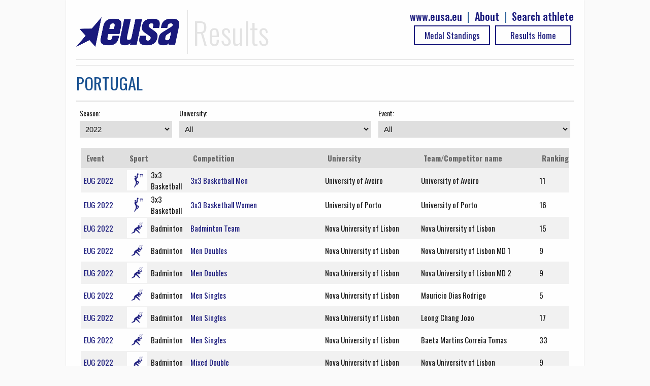

--- FILE ---
content_type: text/html; charset=UTF-8
request_url: https://results.eusa.eu/index.php?page=rankings&ctr=53&season=7&event=0
body_size: 24609
content:
    <!DOCTYPE html>
<html>

<head>	

    <title>EUSA results</title>
    <meta name="description" content="">
    <meta charset="utf-8">
<meta http-equiv="X-UA-Compatible" content="IE=edge" >
<meta name="viewport" content="width=device-width, initial-scale=1">    
<meta http-equiv="cache-control" content="max-age=0" />
<meta http-equiv="cache-control" content="no-cache" />
<meta http-equiv="expires" content="0" />
<meta http-equiv="expires" content="Tue, 01 Jan 1980 1:00:00 GMT" />
<meta http-equiv="pragma" content="no-cache" />
<link rel=StyleSheet href="includes/css/jquery-ui-1.10.4.custom.css" type="text/css">
<link rel=StyleSheet href="includes/css/main2.css" type="text/css">
<link rel=StyleSheet href="includes/css/select2.css" type="text/css">
<link href="https://fonts.googleapis.com/css?family=Oswald:100,300,400,500,700,900" rel="stylesheet">
<link rel="icon" type="image/png" href="images/EUSALogo.png" />

<script src="includes/js/jquery-1.10.2.js" type="text/javascript"></script>
<script src="includes/js/jquery-ui-1.10.4.custom.js" type="text/javascript"></script>
<script src="includes/js/functions.js" type="text/javascript"></script>
<script src="includes/js/select2.min.js" type="text/javascript"></script>    <link rel=StyleSheet href="includes/css/jquery.dataTables.css" type="text/css">
    
    <link rel=StyleSheet href="pages/rankings/rankings.css" type="text/css" media=screen>
    <script src="includes/js/jquery.dataTables.min.js" type="text/javascript"></script>
    <script src="pages/rankings/rankings.js" type="text/javascript"></script>    
<link rel=StyleSheet href="includes/css/main2.css" type="text/css">
</head>
<body>

    <div id="main-wrap" data-uni="0" data-country="53">
        <div id="top-bar" class="row">
            <!-- Google tag (gtag.js) -->
<script async src="https://www.googletagmanager.com/gtag/js?id=G-72C0DDNK2T"></script>
<script>
  window.dataLayer = window.dataLayer || [];
  function gtag(){dataLayer.push(arguments);}
  gtag('js', new Date());

  gtag('config', 'G-72C0DDNK2T');
</script>

<div id="top-bar" class="row">
  <div id="logo">
		<img class="header-eusa" height="70px" src="images/eusa_logo.gif" /> 
    <span style="float:left;padding-left: 10px;">Results</span>  
    <div class="header-menu" style="float:right;line-height: 25px; color:#195191;font-size: 20px;font-weight: 500;">
      <a href="https://results.eusa.eu/index.php?page=search" style="float:right;" >Search athlete</a>
      <span style="padding-right:10px;float:right"> | </span>
      <a href="#" style="float:right;padding-right:10px;" id="about-link">About </a>
      <span style="padding-right:10px;float:right"> | </span>
      <a href="http://www.eusa.eu" style="padding-right:10px;float:right;">www.eusa.eu</a><br>
    <!--  <a class="header-link header-stream table_link2" href="https://www.eusa.eu/media/eusa-tv" target="_blank"> Live Streaming<div class="arrow-play"></div></a>-->
            
      <a class="table_link2 header-link" href="
        https://results.eusa.eu/">
        Results Home      </a>
      <a class="table_link2 header-link" href="https://results.eusa.eu/index.php?page=medals&event=0&ln=en">
        Medal Standings      </a>
    </div>
  </div>
  
  <div class="clear"></div>
</div>

<style type="text/css">
    progress[value]{
      background-image:
           -webkit-linear-gradient(-45deg, 
                                   transparent 33%, rgba(0, 0, 0, .1) 33%, 
                                   rgba(0,0, 0, .1) 66%, transparent 66%),
           -webkit-linear-gradient(top, 
                                   rgba(255, 255, 255, .25), 
                                   rgba(0, 0, 0, .25)),
           -webkit-linear-gradient(left, #09c, #f44);

        border-radius: 2px; 
        background-size: 35px 20px, 100% 100%, 100% 100%;
    }
</style>
<div class="modal-form" id="about-modal" title="ABOUT">

  <p><b>Owner</b>

  <p><a href="https://eusa.eu"><img width="170px" src="images/eusa_logo.gif" /></a>

  <p><b>Platform development</b>
  <p><a href="http://www.furkisport.hr" target="_parent"><img width="170px" src="images/logo.png"></a>

  <p><b>Hosting</b>
  <br>Dspot

  <p><b>Disclaimers</b>
  <br><a href="https://www.eusa.eu/media/gdpr">EUSA General Data Protection Regulation (GDPR) Policy</a>
  <br>This platform is co-funded by the Erasmus+ Programme of the European Union. The European Commission's support for the production of this publication does not constitute an endorsement of the contents, which reflect the views only of the authors, and the Commission cannot be held responsible for any use which may be made of the information contained therein.
  <br><img width="170px" src="images/erasmusplus.jpg">
</div>
<script>
$("#about-modal").dialog({
        resizable: false,
        autoOpen: false,
        top: 0,
        height: 'auto',
        width: '80%',
        modal: true,
        buttons: {
            
            "Close": function() {
                $(this).dialog( "close" );
                //$(this).dialog( "destroy" );
            }
        }
    });
    $("#about-link").click(function() {
        $("#about-modal").dialog('open');
        
    });
</script>
                      <div class="clear"></div>
        </div>        
        <div class="event-title">
             
                <span>PORTUGAL</span>
                       
        </div>
        <div style="float:left;width:20%;padding: 7px;">
        <label>Season:</label>
            <select id="season-select" style="width:100%">
                <option value="0">All</option>
                                <option value="2"  >2017</option>
                                <option value="3"  >2018</option>
                                <option value="4"  >2019</option>
                                <option value="7" selected >2022</option>
                                <option value="9"  >2023</option>
                                <option value="11"  >2024</option>
                                <option value="13"  >2025</option>
                            </select>
        </div>
        <div style="float:right;width:40%;padding: 7px;">
        <label>Event:</label>
            <select id="event-select" style="width:100%">
                <option value="0">All</option>
                                <option value="49"  >Games 2022</option>
                                <option value="51"  >Rowing Championship 2022</option>
                            </select>
        </div>
        <div style="float:right;width:40%;padding: 7px;">
        <label>University:</label>
            <select id="university-select" style="width:100%">
                <option value="0">All</option>
                                <option value="578"  > Institute of Higer Education of Osteopathy Osteobio</option>
                                <option value="19203"  > Ludwik Rydygier Collegium Medicum in Bydgoszcz</option>
                                <option value="13955"  > Portuguese Institute of Marketing Management</option>
                                <option value="14575"  > Thurgau University of Teacher Education </option>
                                <option value="13693"  >Aalen University of Applied Sciences</option>
                                <option value="7174"  >Aalto University</option>
                                <option value="14023"  >Aarhus University</option>
                                <option value="585"  >Abat Oliba CEU University</option>
                                <option value="593"  >Abertay University</option>
                                <option value="14077"  >Abo Akademi University</option>
                                <option value="5955"  >Academy of Public Administration under the Aegis of the President of the Republic of Belarus</option>
                                <option value="574"  >Adam Mickiewicz University in Poznan</option>
                                <option value="5991"  >adh - German University Sports Union</option>
                                <option value="6005"  >Adnan Menderes University</option>
                                <option value="7301"  >Adriatic University Bar</option>
                                <option value="400"  >AGH University of Krakow</option>
                                <option value="19227"  >AgroParisTech</option>
                                <option value="577"  >Aix-Marseille University</option>
                                <option value="325"  >Akdeniz University</option>
                                <option value="513"  >Aksaray University</option>
                                <option value="14521"  >Albanian University</option>
                                <option value="251"  >Alcoitao School of Health</option>
                                <option value="13745"  >Alexandru Ioan Cuza Police Academy</option>
                                <option value="13773"  >Alfred Nobel University</option>
                                <option value="13579"  >Altinbas University</option>
                                <option value="19249"  >American University of Armenia</option>
                                <option value="309"  >Amos Sport Business School</option>
                                <option value="14515"  >Amsterdam University of Applied Sciences</option>
                                <option value="7353"  >Amsterdam University of Applied Sciences</option>
                                <option value="6272"  >Anadolu University</option>
                                <option value="14527"  >Angers Physical Education and Sports Training Institute</option>
                                <option value="119"  >Anglia Ruskin University</option>
                                <option value="303"  >Ankara University</option>
                                <option value="13867"  >Ansbach University of Applied Sciences</option>
                                <option value="573"  >Any</option>
                                <option value="19061"  >Aperion University </option>
                                <option value="19231"  >Apor Vilmos Catholic College</option>
                                <option value="311"  >Arcada University of Applied Sciences</option>
                                <option value="461"  >Aristotle University of Thessaloniki  </option>
                                <option value="19257"  >Armenian National Agrarian University</option>
                                <option value="339"  >Armenian State Institute of Physical Culture and sport</option>
                                <option value="393"  >Armenian State Pedagogical University after Khachatur Abovyan</option>
                                <option value="7182"  >Armenian State University of Economics</option>
                                <option value="19193"  >Artifex University</option>
                                <option value="14473"  >Aston Univeristy</option>
                                <option value="13849"  >Atilim University</option>
                                <option value="19087"  >Atlantic Technological University Galway </option>
                                <option value="14475"  >Atlantic Technological University Mayo</option>
                                <option value="14463"  >Atlas University</option>
                                <option value="14437"  >Aurel Vlaicu University of Arad</option>
                                <option value="5982"  >Austrian University Sports Organisation</option>
                                <option value="13597"  >Austrian University Sports Organisation</option>
                                <option value="441"  >Autonomous University of Barcelona</option>
                                <option value="13853"  >Azerbaijan Sport Academy</option>
                                <option value="236"  >BA Business College  </option>
                                <option value="6016"  >Babes Bolyai University</option>
                                <option value="14431"  >Baden Wuerttemberg Cooperative State University Heilbronn</option>
                                <option value="19233"  >Baden Wuerttemberg Cooperative State University Mannheim</option>
                                <option value="7207"  >Baden-Wuerttemberg Cooperative State University Stuttgart</option>
                                <option value="6002"  >Bahcesehir University</option>
                                <option value="257"  >Balikesir University</option>
                                <option value="7192"  >Bangor University</option>
                                <option value="14589"  >Bartin University </option>
                                <option value="388"  >Bauman Moscow State Technical University</option>
                                <option value="14005"  >Bayburt University</option>
                                <option value="412"  >Belarusian National Technical University</option>
                                <option value="5945"  >Belarusian State Pedagogical University</option>
                                <option value="232"  >Belarusian State University</option>
                                <option value="560"  >Belarusian State University of Informatics and Radioelectronics</option>
                                <option value="135"  >Belarusian State University of Physical Education</option>
                                <option value="5976"  >Ben-Gurion University of the Negev</option>
                                <option value="14529"  >Berlin University of Technology</option>
                                <option value="173"  >Bern University of Applied Sciences</option>
                                <option value="13855"  >Bernays University of Applied Sciences</option>
                                <option value="13857"  >Beuth University of Applied Sciences Berlin</option>
                                <option value="6027"  >Beykent University</option>
                                <option value="14417"  >Beykoz University</option>
                                <option value="14469"  >BI Norwegian Business School Bergen</option>
                                <option value="7286"  >Bialystok University of Technology</option>
                                <option value="14471"  >Birmingham Newman University</option>
                                <option value="498"  >Bishop Burton College</option>
                                <option value="449"  >Bochum University of Applied Sciences</option>
                                <option value="547"  >Bordeaux Montaigne University</option>
                                <option value="6050"  >Borys Grinchenko Kyiv University</option>
                                <option value="13871"  >Bournemouth University</option>
                                <option value="526"  >Brandenburg University of Technology Cottbus-Senftenberg</option>
                                <option value="260"  >Braunschweig University of Technology</option>
                                <option value="295"  >British Universities & Colleges Sport</option>
                                <option value="5953"  >British Universities and Colleges Sport</option>
                                <option value="163"  >Brno University of Technology</option>
                                <option value="389"  >Brunel University</option>
                                <option value="13815"  >Bucerius Law School</option>
                                <option value="7404"  >Bucharest University of Economic Studies</option>
                                <option value="7176"  >Budapest Business School</option>
                                <option value="13847"  >Budapest Business School  </option>
                                <option value="185"  >Budapest Metropolitan University </option>
                                <option value="204"  >Budapest University of Technology and Economics</option>
                                <option value="19243"  >Burdur Mehmet Akif Ersoy University</option>
                                <option value="13817"  >Bydgoszcz University of Science and Technology</option>
                                <option value="7223"  >Ca' Foscari University of Venice</option>
                                <option value="13747"  >Calisia University</option>
                                <option value="437"  >Camilo José Cela University</option>
                                <option value="19063"  >Campus Bio-Medico University of Rome</option>
                                <option value="19237"  >Canakkale Onsekiz Mart University</option>
                                <option value="268"  >Canakkale Onsekiz Mart University</option>
                                <option value="352"  >Cardiff Metropolitan University</option>
                                <option value="13883"  >Cardiff University</option>
                                <option value="13641"  >Catholic University in Ruzomberok </option>
                                <option value="14051"  >Catholic University of Croatia</option>
                                <option value="13903"  >Catholic University of Eichstätt-Ingolstadt</option>
                                <option value="5970"  >Catholic University of Leuven</option>
                                <option value="432"  >Catholic University of Louvain</option>
                                <option value="226"  >Catholic University of Portugal</option>
                                <option value="589"  >Católica Lisbon School of Business & Economics</option>
                                <option value="13741"  >Caucasus International University</option>
                                <option value="146"  >Central European University</option>
                                <option value="13833"  >Centrale Supelec</option>
                                <option value="413"  >Charles University</option>
                                <option value="13961"  >Chemnitz University of Technology</option>
                                <option value="7341"  >Cherkasy Bohdan Khmelnytsky National University</option>
                                <option value="13907"  >Cherkasy State Technological University</option>
                                <option value="178"  >Chernihiv Taras Shevchenko National Teachers Training University</option>
                                <option value="7358"  >City, University of London</option>
                                <option value="305"  >Classic Private University</option>
                                <option value="321"  >Claude Bernard University Lyon 1</option>
                                <option value="19109"  >Clausthal University of Technology</option>
                                <option value="448"  >Clermont University</option>
                                <option value="19191"  >College Jean Monnet</option>
                                <option value="158"  >College of Applied Sciences Lavoslav Ruzicka in Vukovar</option>
                                <option value="7334"  >College of Education in Sport</option>
                                <option value="6083"  >College of Management Academic Studies</option>
                                <option value="13587"  >College of Physical Education and Sport Palestra</option>
                                <option value="13613"  >College of Polytechnics Jihlava</option>
                                <option value="13957"  >College of the University of King Danylo</option>
                                <option value="13581"  >Collegium Humanum branch in Rzeszów</option>
                                <option value="253"  >Comenius University</option>
                                <option value="7352"  >Comillas Pontifical University</option>
                                <option value="7243"  >Condorcet High Education Institution</option>
                                <option value="7199"  >Conservatoire National des arts et métiers</option>
                                <option value="14561"  >Copenhagen University</option>
                                <option value="250"  >Corvinus University of Budapest</option>
                                <option value="234"  >Coventry University</option>
                                <option value="19101"  >CREPS Bordeaux</option>
                                <option value="6004"  >Croatian Academic Sports Federation</option>
                                <option value="13665"  >Croatian Academic Sports Federation</option>
                                <option value="435"  >Cukurova University</option>
                                <option value="14587"  >CUNEF University</option>
                                <option value="6288"  >Cyprus International University</option>
                                <option value="5956"  >Cyprus University of Technology</option>
                                <option value="462"  >Czech Technical University in Prague</option>
                                <option value="503"  >Czech University of Life Science Prague</option>
                                <option value="14117"  >Czech University Sports Association</option>
                                <option value="6037"  >Dagestan State University</option>
                                <option value="13927"  >Danylo Halytsky Lviv National Medical University</option>
                                <option value="509"  >De Montfort University</option>
                                <option value="19137"  >Deggendorf Institute of Technology</option>
                                <option value="343"  >Delft University of Technology</option>
                                <option value="6034"  >Democritus University of Thrace </option>
                                <option value="395"  >DHBW Villingen-Schwenningen</option>
                                <option value="7402"  >Dimitrie Cantemir Christian University</option>
                                <option value="14011"  >DIPLOMA University of Applied Sciences </option>
                                <option value="13837"  >Dnipro Academy of Continuing Education</option>
                                <option value="13933"  >Dnipro State Agrarian and Economic University</option>
                                <option value="6293"  >Dogus University</option>
                                <option value="13753"  >Dojo Academy</option>
                                <option value="6271"  >Dokuz Okuz University</option>
                                <option value="7217"  >Donbass State Engineering Academy</option>
                                <option value="7320"  >Donbass State Pedagogical University</option>
                                <option value="7251"  >Donetsk higher school of Olympic reserve them. S. Bubka</option>
                                <option value="7340"  >Dostoevsky Omsk State University</option>
                                <option value="13807"  >Drohobych Ivan Franko State Pedagogical University</option>
                                <option value="14495"  >Dumlupinar University</option>
                                <option value="355"  >Durham University</option>
                                <option value="473"  >E-Learning National Institute of Grenoble</option>
                                <option value="7250"  >East Durham College</option>
                                <option value="7295"  >eCampus University</option>
                                <option value="14423"  >Ecofac School Trading Le Mans</option>
                                <option value="7318"  >Ecole Nationale Supérieure des Arts et Métiers Paris</option>
                                <option value="223"  >Ecological University of Bucharest</option>
                                <option value="7279"  >Economic University in Bratislava</option>
                                <option value="13779"  >Ede Christian University of Applied Sciences</option>
                                <option value="19201"  >Edge Hill University</option>
                                <option value="19161"  >EDHEC Business School</option>
                                <option value="7185"  >EDHEC Business School of Nice</option>
                                <option value="14443"  >Edinburgh Napier University</option>
                                <option value="14049"  >Educons University in Sremska Kamenica</option>
                                <option value="14455"  >Edutus University</option>
                                <option value="19069"  >EFREI Bordeaux</option>
                                <option value="246"  >Eftimie Murgu University</option>
                                <option value="14035"  >Egas Moniz School of Health and Science</option>
                                <option value="294"  >Ege University</option>
                                <option value="104"  >Eindhoven University of Technlogy</option>
                                <option value="7297"  >Emylon Business School</option>
                                <option value="444"  >Eotvos Lorand University</option>
                                <option value="13999"  >EPITA</option>
                                <option value="19197"  >Erasmus Hogeschool Brussel</option>
                                <option value="406"  >Erasmus University Rotterdam</option>
                                <option value="7201"  >Erciyes University</option>
                                <option value="397"  >Erzincan University</option>
                                <option value="7311"  >ESCP Europe</option>
                                <option value="14563"  >ESSEC Business School</option>
                                <option value="7419"  >Estonian Academy of Security</option>
                                <option value="302"  >Estonian University of Life Sciences</option>
                                <option value="7183"  >Eszterházy Károly University</option>
                                <option value="19107"  >European Academy of Applied Medical and Social Sciences in Olsztyn</option>
                                <option value="7322"  >European University of Applied Sciences Rhein Erft</option>
                                <option value="215"  >European University of Cyprus</option>
                                <option value="19181"  >European University of the Atlantic</option>
                                <option value="7298"  >European University of Tirana</option>
                                <option value="6020"  >European University Viadrina</option>
                                <option value="6019"  >EUSA</option>
                                <option value="322"  >Faculty of Business and Tourism</option>
                                <option value="139"  >Faculty of Business Management</option>
                                <option value="5943"  >FADU Portugal</option>
                                <option value="7307"  >Federal University of Applied  Administrative Sciences</option>
                                <option value="14595"  >Fenerbahce University</option>
                                <option value="446"  >Financial university under the Government of the Russian Federation</option>
                                <option value="5987"  >Finnish Student Sports Federation</option>
                                <option value="13681"  >Finnish Student Sports Federation</option>
                                <option value="7204"  >Fontys University of Applied Sciences</option>
                                <option value="14487"  >Fontys University of Applied Sciences Eindhoven</option>
                                <option value="7350"  >Fontys University of Applied Sciences Tilburg</option>
                                <option value="117"  >Foro Italico University of Rome</option>
                                <option value="14015"  >France Judo</option>
                                <option value="229"  >Francisco de Vitoria University</option>
                                <option value="5983"  >Francisk Skorina Gomel State University</option>
                                <option value="19133"  >Franco-European Institute of Chiropractic</option>
                                <option value="7335"  >Frankfurt University of Applied Sciences</option>
                                <option value="19229"  >Frederick University Cyprus</option>
                                <option value="528"  >Free University of Berlin</option>
                                <option value="7180"  >Free University of Bruselles</option>
                                <option value="153"  >Free University of Brussels</option>
                                <option value="6281"  >Free University of Brussels</option>
                                <option value="13787"  >Free University of Georgia</option>
                                <option value="7274"  >Freewill Student Sport Society of Azerbaijan Republic </option>
                                <option value="13569"  >French University Sport Federation</option>
                                <option value="521"  >French University Sport Federation</option>
                                <option value="14555"  >Friedrich-Schiller-University Jena</option>
                                <option value="7202"  >Galway Mayo IT</option>
                                <option value="241"  >Gazi University</option>
                                <option value="372"  >Gaziosmanpasa University</option>
                                <option value="7226"  >Gdansk University of Physical Education and Sport</option>
                                <option value="307"  >Gdansk University of Technology</option>
                                <option value="19207"  >Gdansk University of Technology</option>
                                <option value="13609"  >General Jonas Zemaitis Lithuanian Military Academy</option>
                                <option value="14525"  >Geneva School of Health Sciences</option>
                                <option value="13859"  >George Emil Palade University of Medicine, Pharmacy, Science, and Technology</option>
                                <option value="13651"  >Georgian State Teaching University of Physical Education and Sport </option>
                                <option value="6025"  >Georgian Technical University</option>
                                <option value="221"  >Georgian Uni SEU</option>
                                <option value="496"  >German Sport University Cologne</option>
                                <option value="7235"  >German University for Prevention and Health Management</option>
                                <option value="14415"  >Gheorghe Asachi Technical University of Iasi</option>
                                <option value="5985"  >Girne American University</option>
                                <option value="13949"  >Glasgow Caledonian University</option>
                                <option value="410"  >Goce Delcev University of Štip</option>
                                <option value="172"  >Goldsmiths, University of London</option>
                                <option value="13583"  >Gori State Teaching University</option>
                                <option value="19071"  >Graz University of Technology</option>
                                <option value="540"  >Grenoble Institute of Technology</option>
                                <option value="13705"  >Grenoble Management School</option>
                                <option value="142"  >Griffith College </option>
                                <option value="13783"  >Grigol Robakidze University</option>
                                <option value="14567"  >Groupe Alternance - Tours</option>
                                <option value="14585"  >Gumushane University</option>
                                <option value="13811"  >H.S. Skovoroda Kharkiv National Pedagogical University</option>
                                <option value="401"  >Haaga-Helia University of Applied Sciences</option>
                                <option value="14571"  >Hacettepe University</option>
                                <option value="14607"  >Halic University</option>
                                <option value="13721"  >Hame University of Applied Sciences</option>
                                <option value="384"  >HAN University of Applied Sciences</option>
                                <option value="13979"  >Hannover Medical School</option>
                                <option value="14103"  >Hanze University of Applied Sciences </option>
                                <option value="7198"  >Harper Adams University</option>
                                <option value="6040"  >Hartpury College and University Centre</option>
                                <option value="313"  >HAS University of Applied Sciences</option>
                                <option value="143"  >Hasan Kalyoncu University  </option>
                                <option value="7175"  >Hasselt University</option>
                                <option value="7379"  >Haute Ecole Libre Mosane</option>
                                <option value="13803"  >HE-Arc</option>
                                <option value="137"  >Heidelberg University of Education</option>
                                <option value="125"  >Heriot-Watt University</option>
                                <option value="13877"  >Hessische Hochschule für Finanzen und Rechtspflege</option>
                                <option value="13991"  >Hessische Hochschule für öffentliches Management und Sicherheit</option>
                                <option value="457"  >High Business School of Vocational Studies</option>
                                <option value="13591"  >Higher Education Institution of the Province of Liège</option>
                                <option value="324"  >Higher Education Institution of the Province of Liège</option>
                                <option value="19225"  >Higher Institute of Optics Nancy</option>
                                <option value="186"  >Higher Institute of Social Services of Porto</option>
                                <option value="14503"  >Higher School Brussels Brabant</option>
                                <option value="19085"  >Higher School of Engineering and Health in Warsaw</option>
                                <option value="7317"  >Higher School of Physical Culture and Tourism</option>
                                <option value="7234"  >Higher Vocational State School in Kalisz</option>
                                <option value="451"  >Hitit University</option>
                                <option value="7319"  >HS Skovoroda Kharkiv National Pedagogical University</option>
                                <option value="13909"  >HSFOEV Bremen</option>
                                <option value="13781"  >HTW Saar - University of Applied Sciences </option>
                                <option value="13695"  >HU University of Applied Sciences Utrecht</option>
                                <option value="7265"  >Humboldt University of Berlin</option>
                                <option value="13663"  >Hungarian University of Agriculture and Life Sciences</option>
                                <option value="554"  >Hungarian University of Sports Science</option>
                                <option value="6010"  >Hungarian University Sports Federation - HUSF</option>
                                <option value="19115"  >IBS Academy</option>
                                <option value="7331"  >ICAM Lille</option>
                                <option value="6052"  >IFPEK School of Rennes</option>
                                <option value="13925"  >IGEFI School of Corporate Finance</option>
                                <option value="13935"  >ILEPS</option>
                                <option value="6047"  >IMC University of Applied Sciences Krems</option>
                                <option value="114"  >Imperial College London</option>
                                <option value="105"  >Industrial University of Tyumen</option>
                                <option value="19235"  >INSA Rouen</option>
                                <option value="7200"  >INSA Toulouse</option>
                                <option value="7293"  >Institut de formation Masseur Kinésithérapie</option>
                                <option value="7372"  >Institut de Gestion Sociale</option>
                                <option value="14547"  >Institut les Tourelles</option>
                                <option value="7365"  >Institut Sport Santé</option>
                                <option value="7400"  >Institute of Kinesiotherapy Podiatric Orthopedics</option>
                                <option value="13585"  >Institute of Technology Sligo</option>
                                <option value="19171"  >Institute Polytechnic of Bragança</option>
                                <option value="597"  >International Burch University </option>
                                <option value="13901"  >International Business School</option>
                                <option value="116"  >International University of Catalonia</option>
                                <option value="6273"  >Irkutsk State University</option>
                                <option value="14007"  >ISLA - Polytechnic Institute of Management and Technology</option>
                                <option value="14605"  >ISM University of Management and Economics  </option>
                                <option value="13639"  >IST University of Applied Sciences</option>
                                <option value="380"  >Istanbul Arel University</option>
                                <option value="344"  >Istanbul Aydin University</option>
                                <option value="6189"  >Istanbul Bilgi University</option>
                                <option value="525"  >Istanbul Gedik University</option>
                                <option value="14531"  >Istanbul Kent University </option>
                                <option value="14123"  >Istanbul Medipol University</option>
                                <option value="14539"  >Istanbul Okan University </option>
                                <option value="13685"  >Istanbul Sabahattin Zaim University</option>
                                <option value="277"  >Istanbul Ticaret University</option>
                                <option value="111"  >Istanbul University</option>
                                <option value="14453"  >IU International University of Applied Sciences </option>
                                <option value="14113"  >IUAV University of Venice</option>
                                <option value="13667"  >IUBH University of Applied Sciences</option>
                                <option value="7294"  >IUT Paris Descartes</option>
                                <option value="13793"  >Ivan Franko National University of Lviv</option>
                                <option value="19261"  >Ivan Horbachevsky Ternopil National Medical University</option>
                                <option value="576"  >Ivane Javakhishvili Tbilisi State University</option>
                                <option value="7314"  >Ivano-Frankivsk College of Physical Education</option>
                                <option value="14069"  >Jade University of Applied Sciences</option>
                                <option value="6007"  >Jagiellonian University</option>
                                <option value="14127"  >Jagiellonian University</option>
                                <option value="326"  >Jan Dlugosz University in Czestochowa</option>
                                <option value="13729"  >Jan Evangelista Purkyne University</option>
                                <option value="6008"  >Jan Kochanowski University</option>
                                <option value="13965"  >Jaume I University</option>
                                <option value="323"  >Jean Moulin Lyon 3 University </option>
                                <option value="7205"  >Jerzy Kukuczka Academy of Physical Education</option>
                                <option value="19093"  >John Paul II Catholic University of Lublin</option>
                                <option value="14003"  >John von Neumann University</option>
                                <option value="363"  >Jönköping University</option>
                                <option value="7237"  >Jozef Pilsudski Academy of Physical Education in Warsaw</option>
                                <option value="19255"  >Juraj Dobrila University of Pula</option>
                                <option value="14577"  >Juraj Dobrila University of Pula</option>
                                <option value="5995"  >Justus Liebig University Giessen</option>
                                <option value="14079"  >Jyväskylä University of Applied Sciences</option>
                                <option value="7327"  >Kabardino-Balkarian State Agricultural University named after V.M.Kokov</option>
                                <option value="13723"  >Kadir Has University</option>
                                <option value="13945"  >Kamianets-Podilskyi College of Architecture and Design</option>
                                <option value="7309"  >Kamianets-Podіlskyi National Ivan Ohiienko University</option>
                                <option value="285"  >Karamanoglu Mehmetbey University  </option>
                                <option value="7273"  >Karlovac University of Applied Sciences</option>
                                <option value="571"  >Karlsruhe Institute of Technology</option>
                                <option value="7177"  >Karlstads University</option>
                                <option value="514"  >Karoli Gaspar University of the Reformed Church</option>
                                <option value="590"  >Kastamonu University</option>
                                <option value="5975"  >Kaunas University of Technology</option>
                                <option value="7249"  >Kaye Academic College of Education</option>
                                <option value="386"  >Kazan Innovative University named after V.G. Timiryasov</option>
                                <option value="308"  >Kazimierz Wielki University in Bydgoszcz</option>
                                <option value="19183"  >Kedge Business School Toulon</option>
                                <option value="480"  >Keele University</option>
                                <option value="7354"  >Kharkiv National Automobile and Highway University</option>
                                <option value="7324"  >Kharkiv National University of Internal Affairs</option>
                                <option value="7238"  >Kharkiv National University of Radio Electronics</option>
                                <option value="13795"  >Kharkiv State Academy of Design and Art</option>
                                <option value="477"  >Kharkiv State Academy of Physical Culture</option>
                                <option value="7214"  >Kherson National Technical University</option>
                                <option value="7179"  >Kherson state university</option>
                                <option value="7272"  >Khmelnytskyi Kooperatyvnyy Torhovelʹno-Ekonomichnyy Instytut</option>
                                <option value="7216"  >Khmelnytskyi National University</option>
                                <option value="13789"  >Khortytsia National Training and Rehabilitation Academy ZOR</option>
                                <option value="359"  >Kings College London</option>
                                <option value="341"  >Kingston University</option>
                                <option value="19105"  >Kirikkale University</option>
                                <option value="5997"  >Klaipeda University</option>
                                <option value="262"  >Koc University</option>
                                <option value="546"  >Kocaeli University</option>
                                <option value="13577"  >Kodolányi János University</option>
                                <option value="211"  >Kozminski University</option>
                                <option value="150"  >Kremenchuk Mykhailo Ostrohradskyi National University</option>
                                <option value="7418"  >KTH Royal Institute of Technology</option>
                                <option value="336"  >Kuban State University</option>
                                <option value="195"  >Kuban State University of Physical Education, Sport and Tourism</option>
                                <option value="7270"  >Kyiv College of Communication</option>
                                <option value="13947"  >Kyiv National Economic University</option>
                                <option value="13813"  >Kyiv National University of Trade and Economics</option>
                                <option value="7287"  >Kyiv National University of Trade and Economics</option>
                                <option value="13975"  >LAB University of Applied Sciences</option>
                                <option value="14511"  >Lady of Good Counsel University</option>
                                <option value="13697"  >Lappeenranta-Lahti University of Technology</option>
                                <option value="6283"  >Latvia University of Agriculture</option>
                                <option value="471"  >Latvian Academy of Sport Education</option>
                                <option value="227"  >Lazarski University  </option>
                                <option value="299"  >Leeds Beckett University</option>
                                <option value="349"  >Leeds Metropolitan University (Carnegie)</option>
                                <option value="13611"  >Leibniz University of Hanover</option>
                                <option value="165"  >Leiden University</option>
                                <option value="19151"  >Leiden University of Applied Sciences</option>
                                <option value="529"  >Leonardo da Vinci University</option>
                                <option value="13937"  >Lesya Ukrainka Volyn National University</option>
                                <option value="14047"  >Libertas International University</option>
                                <option value="13995"  >Ligue d'Ile de France du Sport Universitaire</option>
                                <option value="510"  >Lille Catholic University</option>
                                <option value="19139"  >Lisbon Nursing School</option>
                                <option value="392"  >Lithuanian Sports University</option>
                                <option value="5978"  >Lithuanian Students Sports Association</option>
                                <option value="6278"  >Lithuanian University of Health Sciences</option>
                                <option value="458"  >Liverpool John Moores University</option>
                                <option value="6276"  >Lodz University of Technology</option>
                                <option value="6014"  >Lomonosov Moscow State University</option>
                                <option value="245"  >London School of Economics and Political Science</option>
                                <option value="511"  >London South Bank University</option>
                                <option value="417"  >Loughborough University </option>
                                <option value="14435"  >Lublin University of Technology</option>
                                <option value="14509"  >Lucerne University of Applied Sciences</option>
                                <option value="13881"  >Lucian Blaga University of Sibiu  </option>
                                <option value="481"  >Ludwig Maximilian University of Munich</option>
                                <option value="13831"  >Ludwigshafen University of Business and Society</option>
                                <option value="14597"  >Luigj Gurakuqi University</option>
                                <option value="13843"  >Lund University</option>
                                <option value="7366"  >LUNEX International University of Health, Exercise and Sports</option>
                                <option value="5960"  >Lusiada University</option>
                                <option value="606"  >Lusófona University of Humanities and Technologies</option>
                                <option value="6087"  >Lviv Polytechnic National University</option>
                                <option value="19067"  >Lviv State University of Life Safety </option>
                                <option value="231"  >Lviv State University of Physical Culture</option>
                                <option value="19125"  >Lycée Colbert</option>
                                <option value="7325"  >Lyçée Darius Milhaud</option>
                                <option value="5963"  >Lycee Dumont d'Urville</option>
                                <option value="14545"  >Lycée Hector Berlioz</option>
                                <option value="7256"  >Lycee La Salle</option>
                                <option value="7332"  >Lyçée Pierre Mendès</option>
                                <option value="7271"  >Lyçée Saint Gabriel</option>
                                <option value="13825"  >Lyon Centrale School</option>
                                <option value="440"  >Maastricht University</option>
                                <option value="398"  >Magnitogorsk State Technical University</option>
                                <option value="478"  >Manchester Metropolitan University </option>
                                <option value="545"  >Manisa Celal Bayar University</option>
                                <option value="14551"  >Manuel Teixeira Gomes School</option>
                                <option value="19075"  >Marche Polytechnic University</option>
                                <option value="237"  >Maria Curie-Sklodowska University Lublin</option>
                                <option value="5967"  >Marin Barleti University</option>
                                <option value="7188"  >Marino Institute of Education</option>
                                <option value="469"  >Maritime Academy of Gdynia  </option>
                                <option value="7315"  >Maritime State University named after admiral G.I. Nevelskoy</option>
                                <option value="7292"  >Maritime University of Szczecin</option>
                                <option value="566"  >Marmara University</option>
                                <option value="541"  >Masaryk University</option>
                                <option value="7218"  >Masaryk University in Brno</option>
                                <option value="202"  >Matej Bel University</option>
                                <option value="7231"  >Maynooth University</option>
                                <option value="13761"  >MCI Management Center Innsbruck</option>
                                <option value="19113"  >Medical College</option>
                                <option value="13677"  >Medical University of Bialystok</option>
                                <option value="13619"  >Medical University of Gdańsk</option>
                                <option value="13625"  >Medical University of Lodz</option>
                                <option value="14573"  >Medical University of Silesia</option>
                                <option value="14507"  >Medical University of Vienna</option>
                                <option value="390"  >Mediterranean University </option>
                                <option value="580"  >Mediterranean University of Albania</option>
                                <option value="14109"  >MEF University </option>
                                <option value="131"  >Mendel University in Brno</option>
                                <option value="6089"  >Mersin University</option>
                                <option value="538"  >Meteorology National School</option>
                                <option value="13661"  >Metropolia University of Applied Sciences</option>
                                <option value="588"  >Metropolitan University of Tirana</option>
                                <option value="14569"  >Međimurje university of applied sciences in Čakovec</option>
                                <option value="7362"  >Mid Sweden University</option>
                                <option value="407"  >Middle East Technical University</option>
                                <option value="14107"  >Miguel Hernandez University of Elche</option>
                                <option value="7376"  >Military University of Technology</option>
                                <option value="13835"  >Milli Savunma University</option>
                                <option value="463"  >Minsk State Liguistic University</option>
                                <option value="13987"  >Mircea cel Batran Naval Academy</option>
                                <option value="6069"  >MIREA - Russian Technological University</option>
                                <option value="187"  >Mogilev State A. Kuleshov University</option>
                                <option value="7124"  >Moldova State University</option>
                                <option value="180"  >Montan University Leoben</option>
                                <option value="263"  >Moscow Polytechnical University</option>
                                <option value="7369"  >Moscow State  Institute of International  Relations </option>
                                <option value="193"  >Moscow State Academy of Physical Education</option>
                                <option value="19173"  >Mother Teresa University in Skopje</option>
                                <option value="420"  >Mozyr State Pedagogical University named after I.P.Shamyakin</option>
                                <option value="14083"  >Mugla Sıtkı Kocman University</option>
                                <option value="13635"  >Munster Technological University Cork </option>
                                <option value="19083"  >Mustafa Kemal University</option>
                                <option value="6021"  >Mykolas Romeris University</option>
                                <option value="13751"  >Mykolayiv National Agrarian University</option>
                                <option value="312"  >N. I. Lobachevsky State University of Nizhny Novgorod  </option>
                                <option value="7262"  >National Academy of Internal Affairs</option>
                                <option value="7240"  >National and Kapodistrian University of Athens</option>
                                <option value="13711"  >National Aviation University</option>
                                <option value="19117"  >National College of Ireland</option>
                                <option value="7230"  >National Conservatory of Arts and Crafts </option>
                                <option value="19205"  >National Defence University</option>
                                <option value="13605"  >National Institut of Applied Sciences - Strasbourg</option>
                                <option value="278"  >National Institute of Applied Sciences - Lyon 1</option>
                                <option value="475"  >National Institute of Applied Sciences Lyon</option>
                                <option value="6051"  >National Institute of Applied sciences of Toulouse</option>
                                <option value="6085"  >National Pedagogical Dragomanov University</option>
                                <option value="6011"  >National Polytechnic University of Armenia</option>
                                <option value="399"  >National Polytechnical Institute of Toulouse</option>
                                <option value="515"  >National Research University of Electronic Technology</option>
                                <option value="13985"  >National School of Political and Administrative Studies</option>
                                <option value="14121"  >National Sports Academy Vasil Levski</option>
                                <option value="273"  >National Technical University Kharkiv Polytechnical Institute</option>
                                <option value="455"  >National Technical University of Athens</option>
                                <option value="7394"  >National Technical University of Ukraine </option>
                                <option value="7330"  >National Technical University “Dnipro Polytechnic”</option>
                                <option value="13959"  >National University "Zaporizhzhia Polytechnic"</option>
                                <option value="14025"  >National University Institute Champollion Rodez</option>
                                <option value="13973"  >National University Odessa Law Academy</option>
                                <option value="7224"  >National University of "Kyiv-Mohyla Academy"</option>
                                <option value="13913"  >National University of Architecture and Construction of Armenia</option>
                                <option value="532"  >National University of Distance Education</option>
                                <option value="168"  >National University of Ireland, Maynooth </option>
                                <option value="6286"  >National University of Life and Environmental Sciences of Ukraine</option>
                                <option value="106"  >National University of Physical Education and Sport </option>
                                <option value="13575"  >National University of Public Service</option>
                                <option value="7303"  >National University of Shipbuilding named after Admiral Makarov</option>
                                <option value="7284"  >National University of the State Fiscal Service of Ukraine</option>
                                <option value="248"  >National University of Ukraine on Physical Education and Sport</option>
                                <option value="212"  >National University «Odesa Maritime Academy»</option>
                                <option value="6188"  >Near East Univerity</option>
                                <option value="109"  >Nevsehir Haci Bektas Veli University</option>
                                <option value="310"  >Newcastle University</option>
                                <option value="19163"  >NHL Stenden University of Applied Sciences</option>
                                <option value="13897"  >Nicolae Balcescu Land Forces Academy</option>
                                <option value="191"  >Nicolaus Copernicus University in Torun  </option>
                                <option value="6048"  >Nisantasi University</option>
                                <option value="7346"  >Nonpublic Medical College in Wroclaw</option>
                                <option value="7382"  >North Caucasian Institute of Mining and Metallurgy (State Technological University)</option>
                                <option value="224"  >North West Regional College</option>
                                <option value="14535"  >Northeastern University</option>
                                <option value="7363"  >Northern Trans-Ural State Agricultural University</option>
                                <option value="13725"  >Northumbria University</option>
                                <option value="6001"  >Norwegian Association of University Sports</option>
                                <option value="292"  >Norwegian School of Economics</option>
                                <option value="13647"  >Norwegian School of Sport Sciences</option>
                                <option value="482"  >Norwegian University of Science and Technology</option>
                                <option value="276"  >Nottingham Trent University</option>
                                <option value="207"  >Nova University of Lisbon</option>
                                <option value="600"  >Nursing School of Porto</option>
                                <option value="19149"  >Nürtingen-Geislingen University of Applied Science</option>
                                <option value="19209"  >NUSA Netherlands</option>
                                <option value="13993"  >Nyenrode Business University</option>
                                <option value="14089"  >O. M. Beketov National University of Urban Economy in Kharkiv</option>
                                <option value="470"  >Obuda University</option>
                                <option value="19167"  >Occupational Therapy Institute Montpellier</option>
                                <option value="13657"  >Odesa Mechnikov National University</option>
                                <option value="7370"  >Odessa National Polytechnic University</option>
                                <option value="7232"  >Odessa National University of Economics</option>
                                <option value="13865"  >Odessa State Academy of Civil Engineering and Architecture</option>
                                <option value="6032"  >Ohalo Academic College</option>
                                <option value="7195"  >Oleksandr Dovzhenko Hlukhiv National Pedagogical University</option>
                                <option value="13765"  >Oles Honchar Dnipro National University</option>
                                <option value="7357"  >Olympic College named after Ivan Poddubny</option>
                                <option value="14461"  >Ondokuz Mayis University</option>
                                <option value="13889"  >Open International University of Human Development </option>
                                <option value="217"  >Open University of Catalonia</option>
                                <option value="118"  >Opole University</option>
                                <option value="405"  >Opole University of Technology</option>
                                <option value="419"  >Oryol State University  </option>
                                <option value="13829"  >Osteopathic College of Bordeaux</option>
                                <option value="14565"  >Osteopathic College of Strasbourg Europe</option>
                                <option value="13869"  >Ostfalia University of Applied Sciences</option>
                                <option value="296"  >Ovidius University  </option>
                                <option value="508"  >Oxford Brookes University</option>
                                <option value="5950"  >Ozyegin University</option>
                                <option value="14013"  >P.Stradins Medical College of the University of Latvia</option>
                                <option value="564"  >Palacký University Olomouc</option>
                                <option value="14451"  >Pamukkale University</option>
                                <option value="7278"  >Pan-European University</option>
                                <option value="7222"  >Panteion University Of Athens</option>
                                <option value="7215"  >Panthéon-Assas University</option>
                                <option value="7261"  >Pantheon-Sorbonne University</option>
                                <option value="261"  >Pantheon-Sorbonne University</option>
                                <option value="553"  >Paris Dauphine University</option>
                                <option value="377"  >Paris Descartes University</option>
                                <option value="7342"  >Paris Diderot University</option>
                                <option value="19127"  >Paris Institute of Political Studies</option>
                                <option value="13939"  >Paris Nanterre University</option>
                                <option value="13943"  >Paris School of Business (ESG)</option>
                                <option value="19081"  >Paris School of Technology & Business</option>
                                <option value="350"  >Paris-Est Créteil Val-de-Marne University</option>
                                <option value="7296"  >Paris-Sorbonne University</option>
                                <option value="7221"  >Paris-Sud University</option>
                                <option value="13713"  >Pavlo Tychyna Uman State Pedagogical University</option>
                                <option value="5994"  >Pavlov First St. Petersburg State Medical University</option>
                                <option value="127"  >Pavol Jozef Safarik University  </option>
                                <option value="13703"  >Pazmany Peter Catholic University</option>
                                <option value="5996"  >Peter the Great St.Petersburg Polytechnic University </option>
                                <option value="5952"  >Petro Mohyla Black Sea National University</option>
                                <option value="271"  >Petroleum-Gas University of Ploiesti</option>
                                <option value="13971"  >PH Ludwigsburg University of Education</option>
                                <option value="442"  >Piaget Institute of Almada</option>
                                <option value="7371"  >Podilsky State Agrarian and Technical University</option>
                                <option value="6041"  >Police Academy Lower Saxony</option>
                                <option value="492"  >Police Academy of Montenegro</option>
                                <option value="19159"  >Police University of Applied Sciences Saxony-Anhalt </option>
                                <option value="13659"  >Polish Naval Academy of the Heroes of Westerplatte</option>
                                <option value="504"  >Polotsk State University</option>
                                <option value="6070"  >Poltava National Technical Yuri Kondratzuk University</option>
                                <option value="14045"  >Poltava V.G. Korolenko National Pedagogical University</option>
                                <option value="14429"  >Polytechnic Institute of Beja</option>
                                <option value="13617"  >Polytechnic Institute of Cávado and Ave </option>
                                <option value="6018"  >Polytechnic Institute of Coimbra</option>
                                <option value="6086"  >Polytechnic Institute of Leiria</option>
                                <option value="607"  >Polytechnic Institute of Lisbon</option>
                                <option value="459"  >Polytechnic Institute of Porto</option>
                                <option value="5944"  >Polytechnic Institute of Porto</option>
                                <option value="14615"  >Polytechnic Institute of Santarem</option>
                                <option value="495"  >Polytechnic Institute of Setubal</option>
                                <option value="5948"  >Polytechnic Institute of Viana do Castelo</option>
                                <option value="13963"  >Polytechnic Institute of Viseu</option>
                                <option value="365"  >Polytechnic of Coimbra </option>
                                <option value="7323"  >Polytechnic of Sibenik</option>
                                <option value="483"  >Polytechnic University of Catalonia</option>
                                <option value="7306"  >Polytechnic University of Hauts-de-France</option>
                                <option value="594"  >Polytechnic University of Madrid</option>
                                <option value="13873"  >Polytechnic University of Valencia</option>
                                <option value="6057"  >Polytechnic University of Valencia EUSA</option>
                                <option value="233"  >Polytechnical Institute of advanced sciences of Paris</option>
                                <option value="7374"  >Polzunov Altai State Technical University</option>
                                <option value="222"  >Pomeranian Medical University in Szczecin</option>
                                <option value="188"  >Pompeu Fabra University</option>
                                <option value="147"  >Portuguese Air Force Academy</option>
                                <option value="14111"  >Portuguese Catholic University - Lisbon</option>
                                <option value="189"  >Poznan University of Economics</option>
                                <option value="369"  >Poznan University of Life Sciences</option>
                                <option value="6190"  >Poznan University of Medical Sciences</option>
                                <option value="120"  >Poznan University of Technology</option>
                                <option value="7219"  >PRivate University of Applied Sciences Göttingen</option>
                                <option value="7242"  >Private University of Economics and Technology </option>
                                <option value="522"  >Private University of Schloss Seeburg</option>
                                <option value="7345"  >Prydniprovska State Academy of Physical Culture and Sports</option>
                                <option value="7277"  >Public University of Navarre</option>
                                <option value="6044"  >Public University of Navarre</option>
                                <option value="351"  >PXL University College</option>
                                <option value="361"  >Queen Mary University of London</option>
                                <option value="334"  >Queens University Belfast</option>
                                <option value="376"  >Radboud University Nijmegen</option>
                                <option value="345"  >Ramon Llull University</option>
                                <option value="472"  >Reading University</option>
                                <option value="13885"  >RECEP TAYYIP ERDOGAN UNIVERSITY</option>
                                <option value="19177"  >Regensburg University of Applied Sciences</option>
                                <option value="13573"  >Rey Juan Carlos University</option>
                                <option value="13679"  >RheinMain University of Applied Sciences</option>
                                <option value="6043"  >Rhine-Waal University of Applied Sciences</option>
                                <option value="512"  >Rhine-Westphalia Institute of Technology Aachen</option>
                                <option value="19157"  >Riga State Technical School</option>
                                <option value="501"  >Riga Stradins University</option>
                                <option value="13861"  >Riga Technical College</option>
                                <option value="6279"  >Riga Technical University</option>
                                <option value="13673"  >Riga Technical University</option>
                                <option value="7337"  >Rivne State Humanitarian University</option>
                                <option value="7264"  >Roma Tre University</option>
                                <option value="569"  >Romanian Schools and Universities Sports Federation</option>
                                <option value="7227"  >Rotterdam University of Applied Sciences</option>
                                <option value="445"  >Rovira i Virgili University</option>
                                <option value="7347"  >Royal Central School of Speech & Drama</option>
                                <option value="418"  >Royal Holloway, University of London</option>
                                <option value="5973"  >Ruhr West University of Applied Sciences</option>
                                <option value="516"  >Ruppin College</option>
                                <option value="6290"  >Russian Presidential Academy of National Economy and Public Administration</option>
                                <option value="19247"  >Russian-Armenian University</option>
                                <option value="149"  >Rzeszow University of Technology</option>
                                <option value="374"  >Saarland University</option>
                                <option value="13627"  >Sabanci University</option>
                                <option value="6088"  >Saint Petersburg National Research University of Information Technologies, Mechanics and Optics </option>
                                <option value="6277"  >Saint-Petersburg State University of Aerospace Instrumentation</option>
                                <option value="275"  >Saint-Petersburg State University of Technology and Design</option>
                                <option value="115"  >Saints Cyril and Methodius University of Skopje</option>
                                <option value="14537"  >Sakarya Uygulamali Bilimler University</option>
                                <option value="6049"  >San Jorge University</option>
                                <option value="13969"  >Satakunta University of Applied Sciences</option>
                                <option value="14465"  >Savonia University of Applied Sciences</option>
                                <option value="121"  >Saxion University of Applied Sciences </option>
                                <option value="19175"  >School Jules Ferry</option>
                                <option value="19185"  >School of Dietetics and Nutrition</option>
                                <option value="197"  >School of Engineering</option>
                                <option value="19131"  >School of management</option>
                                <option value="500"  >Semmelweis University</option>
                                <option value="7212"  >Sheffield Hallam University</option>
                                <option value="218"  >Siberian Federal University</option>
                                <option value="7209"  >Siberian State Industrial University</option>
                                <option value="14519"  >Silesian University in Opava</option>
                                <option value="154"  >Silesian University of Technology</option>
                                <option value="13809"  >Simon Kuznets Kharkiv National University of Economics</option>
                                <option value="586"  >Singidunum University</option>
                                <option value="13607"  >SKEMA Business School </option>
                                <option value="13997"  >ŠKODA AUTO University</option>
                                <option value="7308"  >Slovak Medical University in Banská Bystrica</option>
                                <option value="6022"  >Slovak University of Technology in Bratislava</option>
                                <option value="5954"  >Slovenian University Sports Association</option>
                                <option value="6033"  >Smolensk State Academy of Physical Education Sport and Tourism</option>
                                <option value="14421"  >SOAS University of London</option>
                                <option value="6067"  >Sofia University</option>
                                <option value="6030"  >Sogn og Fjordane University College</option>
                                <option value="13645"  >Solent University</option>
                                <option value="13571"  >SOMEFORM</option>
                                <option value="14019"  >Sorbonne University Paris V</option>
                                <option value="13797"  >South Gloucestershire and Stroud College </option>
                                <option value="533"  >South Westphalia University of Applied Sciences</option>
                                <option value="14467"  >Spanish University Sport Committee</option>
                                <option value="7397"  >Spiru Haret University  </option>
                                <option value="6023"  >Sports Federation of Bosnia and Herzegovina </option>
                                <option value="14497"  >Sports Management School Paris</option>
                                <option value="7380"  >Sports Students' Union of Ukraine</option>
                                <option value="582"  >Sports University of Tirana</option>
                                <option value="14485"  >SRH Mobile University</option>
                                <option value="270"  >SRH University Heidelberg</option>
                                <option value="7236"  >St George's, University of London</option>
                                <option value="7299"  >St Marys University</option>
                                <option value="210"  >St. Cyril and St Methodius University of Veliko Turnovo</option>
                                <option value="489"  >St. Kliment Ohridski University of Bitola</option>
                                <option value="6003"  >St. Petersburg State University</option>
                                <option value="421"  >Stanislaw Staszic University of Applied Sciences in Pila</option>
                                <option value="13735"  >State University of Applied Sciences in Racibórz</option>
                                <option value="7275"  >State University of Infrastructure and Technology</option>
                                <option value="13743"  >State University of Trade and Economics </option>
                                <option value="368"  >Stefan cel Mare University of Suceava  </option>
                                <option value="266"  >Stockholm School of Economics </option>
                                <option value="5962"  >Student Sports Association the Netherlands</option>
                                <option value="14095"  >Student Sports Association the Netherlands</option>
                                <option value="5992"  >Students Sports Association of Montenegro</option>
                                <option value="14517"  >Suleyman Demirel University</option>
                                <option value="13629"  >Sumy State Pedagogical University</option>
                                <option value="358"  >Sumy State University</option>
                                <option value="544"  >Surrey University</option>
                                <option value="7280"  >Swansea University</option>
                                <option value="19135"  >Swiss Distance University of Applied Sciences FFHS</option>
                                <option value="391"  >Swiss Federal Institute of Sport Magglingen</option>
                                <option value="219"  >Swiss Federal Institute of Technology in Zurich</option>
                                <option value="13707"  >Swiss Federal Institute of Technology Lausanne</option>
                                <option value="19199"  >Swiss University Sports</option>
                                <option value="13731"  >Swiss University Sports</option>
                                <option value="523"  >Szechenyi Istvan University</option>
                                <option value="383"  >Szent Istvan University</option>
                                <option value="13891"  >T.G. Shevchenko National University Chernihiv Collegium </option>
                                <option value="5942"  >Tadeusz Kosciuszko Cracow University of Technology</option>
                                <option value="183"  >Tallinn University</option>
                                <option value="128"  >Tallinn University of Technology</option>
                                <option value="527"  >Tambov State University named after G.R. Derzhavin</option>
                                <option value="13775"  >Tampere University</option>
                                <option value="133"  >Tampere University of Technology</option>
                                <option value="7255"  >Taras Shevchenko National University of Kyiv</option>
                                <option value="13715"  >Tbilisi State Medical University</option>
                                <option value="108"  >Technical University Darmstadt</option>
                                <option value="14119"  >Technical University in Zvolen</option>
                                <option value="536"  >Technical University Kaiserslautern</option>
                                <option value="7403"  >Technical University of Applied Sciences Cologne</option>
                                <option value="7189"  >Technical University of Applied Sciences Ostwestfalen-Lippe</option>
                                <option value="360"  >Technical University of Berlin</option>
                                <option value="5965"  >Technical University of Braunschweig</option>
                                <option value="14009"  >Technical University of Cluj-Napoca</option>
                                <option value="7339"  >Technical University Of Crete</option>
                                <option value="14099"  >Technical University of Denmark</option>
                                <option value="156"  >Technical University of Dortmund</option>
                                <option value="431"  >Technical University of Dresden</option>
                                <option value="13917"  >Technical University of Kosice</option>
                                <option value="610"  >Technical University of Liberec</option>
                                <option value="7359"  >Technical University of Madrid</option>
                                <option value="362"  >Technical University of Munich</option>
                                <option value="306"  >Technical University of Ostrava</option>
                                <option value="13989"  >Technical University Sofia</option>
                                <option value="7244"  >Technical University Sofia - branch Plovdiv</option>
                                <option value="291"  >Technion - Israel Institute of Technology</option>
                                <option value="7268"  >Technological University Dublin</option>
                                <option value="13687"  >Technological University of Dublin</option>
                                <option value="7186"  >Teesside University</option>
                                <option value="13863"  >Tekirdag Namik Kemal University</option>
                                <option value="6289"  >Tel Aviv University</option>
                                <option value="319"  >Ternopil National Economic University </option>
                                <option value="557"  >Ternopil Volodymyr Hnatyuk National Pedagogical University</option>
                                <option value="13929"  >TH Brandenburg</option>
                                <option value="13801"  >The Academy of Justice</option>
                                <option value="258"  >The Angelus Silesius State School of Higher Vocational Education in Walbrzych</option>
                                <option value="5947"  >The Arctic University of Norway</option>
                                <option value="14513"  >The Franco-European Institute of Chiropractice</option>
                                <option value="422"  >The Hague University of Applied Sciences  </option>
                                <option value="19165"  >The Maria Grzegorzewska University (APS)</option>
                                <option value="613"  >The Open University of Israel</option>
                                <option value="7377"  >The Police Academy of the Czech Republic in Prague</option>
                                <option value="7225"  >The Sapienza University of Rome</option>
                                <option value="14477"  >The Sheffield College</option>
                                <option value="7361"  >The South Ukrainian National Pedagogical University K.D. Ushinskogo</option>
                                <option value="6071"  >The State School of Higher Education in Zamość</option>
                                <option value="19141"  >The University of Health Sciences</option>
                                <option value="13601"  >The University of Law</option>
                                <option value="7401"  >The University of Medicine, Pharmacy, Science and Technology of Târgu Mureş</option>
                                <option value="409"  >The West University of Timisoara</option>
                                <option value="152"  >The Zinman College of Physical Education and Sport Sciences at the Wingate Institute</option>
                                <option value="14043"  >THIM international university of applied sciences in pshysiotherapy</option>
                                <option value="230"  >Tilburg University</option>
                                <option value="7398"  >Titu Maiorescu University</option>
                                <option value="7220"  >TOBB University of Economics and Technology</option>
                                <option value="7187"  >Togliatti State University</option>
                                <option value="14087"  >Tomas Bata University Zlin</option>
                                <option value="6031"  >Tomsk State University of Control Systems and Radioelectronics</option>
                                <option value="6063"  >Toulouse 1 Capitole University</option>
                                <option value="19145"  >Trier University of Applied Sciences </option>
                                <option value="13931"  >Trinity College Dublin</option>
                                <option value="6292"  >TTK Tallinn University of Applied Sciences</option>
                                <option value="13841"  >Turin Polytechnic</option>
                                <option value="5949"  >Turkish University Sports Federation</option>
                                <option value="425"  >Turku University of Applied Sciences</option>
                                <option value="7313"  >Tuvan State University</option>
                                <option value="7348"  >Ufa State Aviation Technical University</option>
                                <option value="7282"  >Ufa State Petroleum Technological University</option>
                                <option value="7310"  >UFR STAPS ORSAY</option>
                                <option value="13777"  >Ukrainian State University of Railway Transport</option>
                                <option value="464"  >Ulster University </option>
                                <option value="486"  >Uludag University</option>
                                <option value="14105"  >Umea University</option>
                                <option value="608"  >Uni. of Bonn Rhein-Sieg</option>
                                <option value="7196"  >Universidad Loyola Andalucía</option>
                                <option value="7305"  >Universita' San Raffaele</option>
                                <option value="7304"  >Université de La Réunion</option>
                                <option value="7266"  >Université Paris 13</option>
                                <option value="7206"  >Université Picardie Jules Verne</option>
                                <option value="7355"  >University American College Skopje</option>
                                <option value="19153"  >University Augsburg </option>
                                <option value="7283"  >University Cattolica Sacro Cuore Milano</option>
                                <option value="13633"  >University College Cork</option>
                                <option value="490"  >University College Cork</option>
                                <option value="371"  >University College Dublin</option>
                                <option value="505"  >University College London</option>
                                <option value="378"  >University College Nordjylland</option>
                                <option value="7239"  >University College of Namur-Liege-Luxembourg</option>
                                <option value="281"  >University College of Southeast Norway</option>
                                <option value="19195"  >University College Prague</option>
                                <option value="14427"  >University Constantin Brancusi of Tg–Jiu </option>
                                <option value="550"  >University Donja Gorica</option>
                                <option value="19099"  >University Dzemal Bijedic</option>
                                <option value="13623"  >University Fan Noli </option>
                                <option value="6035"  >University for the Creative Arts</option>
                                <option value="13981"  >University in Trnava</option>
                                <option value="7208"  >University Institute Egas Moniz</option>
                                <option value="13799"  >University Institute of Lisbon</option>
                                <option value="161"  >University Josip Juraj Strossmayera of Osijek</option>
                                <option value="216"  >University North</option>
                                <option value="454"  >University of A Coruna</option>
                                <option value="140"  >University of Aalborg</option>
                                <option value="14601"  >University of Agder</option>
                                <option value="14611"  >University of Agder</option>
                                <option value="290"  >University of Alexander Dubcek</option>
                                <option value="170"  >University of Algarve</option>
                                <option value="6029"  >University of Alicante</option>
                                <option value="485"  >University of Almeria</option>
                                <option value="381"  >University of Amsterdam</option>
                                <option value="584"  >University of Andorra</option>
                                <option value="13823"  >University of Angers</option>
                                <option value="611"  >University of Antwerp </option>
                                <option value="14479"  >University of Apllied Sciences and Arts Holzminden </option>
                                <option value="7276"  >University of Applied Health Sciences</option>
                                <option value="19259"  >University of Applied Management Ismaning</option>
                                <option value="6287"  >University of Applied Sciences</option>
                                <option value="551"  >University of Applied Sciences Aachen</option>
                                <option value="13649"  >University of Applied Sciences and Arts Northwestern Switzerland FHNW</option>
                                <option value="13821"  >University of Applied Sciences and Arts of Southern Switzerland</option>
                                <option value="13769"  >University of Applied Sciences and Arts Western Switzerland</option>
                                <option value="14027"  >University of Applied Sciences Aschaffenburg</option>
                                <option value="14001"  >University of Applied Sciences Bielefeld</option>
                                <option value="331"  >University of Applied Sciences Burgenland</option>
                                <option value="19089"  >University of Applied Sciences Campus Vienna</option>
                                <option value="558"  >University of Applied Sciences Darmstadt</option>
                                <option value="7197"  >University of Applied Sciences Dresden</option>
                                <option value="7360"  >University of Applied Sciences Düsseldorf</option>
                                <option value="14081"  >University of Applied Sciences Eastern Switzerland</option>
                                <option value="13785"  >University of Applied Sciences Esslingen</option>
                                <option value="13827"  >University of Applied Sciences Flensburg</option>
                                <option value="19155"  >University of Applied Sciences for Administration Saarland</option>
                                <option value="14459"  >University of Applied Sciences for Health Bochum</option>
                                <option value="14029"  >University of Applied Sciences for Health Professions Upper Austria</option>
                                <option value="568"  >University of Applied Sciences for Police and Public Administration - Wiesbaden</option>
                                <option value="19095"  >University of Applied Sciences for Police and Public Administration NRW</option>
                                <option value="13701"  >University of Applied Sciences Fresenius Cologne</option>
                                <option value="328"  >University of Applied Sciences Hamm-Lippstadt</option>
                                <option value="7328"  >University of Applied Sciences Heilbronn</option>
                                <option value="14439"  >University of Applied Sciences in Hannover</option>
                                <option value="19059"  >University of Applied Sciences in Kufstein</option>
                                <option value="13719"  >University of Applied Sciences in Tarnow</option>
                                <option value="13755"  >University of Applied Sciences Kiel</option>
                                <option value="252"  >University of Applied Sciences Konstanz</option>
                                <option value="534"  >University of Applied Sciences Leipzig</option>
                                <option value="239"  >University of Applied Sciences Mittelhessen</option>
                                <option value="14483"  >University of Applied Sciences Mittweida</option>
                                <option value="14125"  >University of Applied Sciences Munich</option>
                                <option value="7229"  >University of Applied Sciences Neu-Ulm</option>
                                <option value="7285"  >University of Applied Sciences Niederrhein</option>
                                <option value="572"  >University of Applied Sciences of Eastern Switzerland</option>
                                <option value="19187"  >University of Applied Sciences PAR</option>
                                <option value="6006"  >University of Applied Sciences St. Polten</option>
                                <option value="7291"  >University of Applied Sciences Upper Austria</option>
                                <option value="7302"  >University of Applied Sciences Vorarlberg</option>
                                <option value="13977"  >University of Applied Sciences Wismar</option>
                                <option value="13767"  >University of Applied Sciences Wr. Neustadt</option>
                                <option value="14033"  >University of Architecture, Civil Engineering and Geodesy</option>
                                <option value="7210"  >University of Artois</option>
                                <option value="5979"  >University of Artois-Lievin</option>
                                <option value="14017"  >University of Arts London</option>
                                <option value="13899"  >University of Auvergne</option>
                                <option value="356"  >University of Aveiro</option>
                                <option value="13637"  >University of Bamberg</option>
                                <option value="7290"  >University of Banja Luka</option>
                                <option value="279"  >University of Barcelona</option>
                                <option value="562"  >University of Basel</option>
                                <option value="247"  >University of Bath</option>
                                <option value="436"  >University of Bayreuth</option>
                                <option value="284"  >University of Beira Interior</option>
                                <option value="6045"  >University of Belgrade</option>
                                <option value="335"  >University of Belgrade</option>
                                <option value="7417"  >University of Belgrade</option>
                                <option value="5964"  >University of Belgrade</option>
                                <option value="5968"  >University of Belgrade</option>
                                <option value="7375"  >University of Bergamo</option>
                                <option value="134"  >University of Bergen</option>
                                <option value="124"  >University of Bern</option>
                                <option value="7184"  >University of Bielefeld</option>
                                <option value="13655"  >University of Bielsko-Biala</option>
                                <option value="5959"  >University of Bihac</option>
                                <option value="415"  >University of Birmingham</option>
                                <option value="157"  >University of Bochum</option>
                                <option value="561"  >University of Bologna</option>
                                <option value="7288"  >University of Bonn</option>
                                <option value="570"  >University of Bordeaux </option>
                                <option value="6062"  >University of Bourgogne</option>
                                <option value="177"  >University of Bremen</option>
                                <option value="13603"  >University of Brescia </option>
                                <option value="465"  >University of Brighton</option>
                                <option value="5993"  >University of Bristol</option>
                                <option value="7393"  >University of Bucharest</option>
                                <option value="7396"  >University of Burgundy</option>
                                <option value="283"  >University of Caen Normandy</option>
                                <option value="272"  >University of Cagliari</option>
                                <option value="379"  >University of Cambridge</option>
                                <option value="6068"  >University of Camerino</option>
                                <option value="19189"  >University of Campania Luigi Vanvitell</option>
                                <option value="537"  >University of Cantabria</option>
                                <option value="7245"  >University of Cassino and Southern Lazio</option>
                                <option value="14493"  >University of Castilla-La Mancha</option>
                                <option value="7181"  >University of Catania</option>
                                <option value="267"  >University of Central Lancashire</option>
                                <option value="14073"  >University of Chemistry and Technology, Prague</option>
                                <option value="7246"  >University of Chieti-Pescara</option>
                                <option value="6039"  >University of Clermont Auvergne</option>
                                <option value="6055"  >University of Coimbra</option>
                                <option value="565"  >University of Cologne</option>
                                <option value="13919"  >University of Constantine the Philosopher</option>
                                <option value="138"  >University of Cordoba</option>
                                <option value="7263"  >University of Corsica Pasquale Paoli</option>
                                <option value="7211"  >University of Côte d'Azur</option>
                                <option value="6275"  >University of Craiova</option>
                                <option value="13879"  >University of Crete</option>
                                <option value="7356"  >University of Customs and Finance</option>
                                <option value="160"  >University of Cyprus</option>
                                <option value="563"  >University of Debrecen</option>
                                <option value="14075"  >University of Defence</option>
                                <option value="14093"  >University of Derby</option>
                                <option value="203"  >University of Deusto</option>
                                <option value="6012"  >University of Dubrovnik</option>
                                <option value="132"  >University of Duisburg-Essen</option>
                                <option value="14021"  >University of Dundee</option>
                                <option value="13967"  >University of Dusseldorf</option>
                                <option value="370"  >University of East London</option>
                                <option value="19079"  >University of East Sarajevo</option>
                                <option value="366"  >University of Eastern Finland</option>
                                <option value="13683"  >University of Economics and Management</option>
                                <option value="5980"  >University of Economics in Bratislava</option>
                                <option value="5974"  >University of Economics in Katowice</option>
                                <option value="7326"  >University of Economics in Prague</option>
                                <option value="256"  >University of Economics in Prague </option>
                                <option value="200"  >University of Economy Bydgoszcz</option>
                                <option value="175"  >University of Edinburgh</option>
                                <option value="14505"  >University of Education Freiburg </option>
                                <option value="6046"  >University of Education Karlsruhe</option>
                                <option value="543"  >University of Erfurt</option>
                                <option value="110"  >University of Erlangen-Nuremberg</option>
                                <option value="107"  >University of Essex</option>
                                <option value="340"  >University of Evora</option>
                                <option value="205"  >University of Evry Val d Essonne</option>
                                <option value="179"  >University of Exeter</option>
                                <option value="595"  >University of Fernando Pessoa</option>
                                <option value="14489"  >University of Ferrara</option>
                                <option value="7289"  >University Of Firenze</option>
                                <option value="14115"  >University of Forestry</option>
                                <option value="552"  >University of Franche-Comte</option>
                                <option value="274"  >University of Frankfurt</option>
                                <option value="333"  >University of Freiburg</option>
                                <option value="530"  >University of Fribourg</option>
                                <option value="19129"  >University of Galway</option>
                                <option value="6291"  >University of Gdansk</option>
                                <option value="452"  >University of Geneva</option>
                                <option value="408"  >University of Genova</option>
                                <option value="439"  >University of Giessen</option>
                                <option value="318"  >University of Girona</option>
                                <option value="320"  >University of Glasgow</option>
                                <option value="14447"  >University of Gloucestershire </option>
                                <option value="5957"  >University of Goettingen</option>
                                <option value="297"  >University of Gothenburg</option>
                                <option value="6064"  >University of Granada</option>
                                <option value="330"  >University of Graz</option>
                                <option value="19121"  >University of Greenwich</option>
                                <option value="144"  >University of Grenoble Alpes</option>
                                <option value="304"  >University of Groningen</option>
                                <option value="14097"  >University of Gustave Eiffel</option>
                                <option value="6000"  >University of Haifa</option>
                                <option value="14425"  >University of Halle</option>
                                <option value="301"  >University of Hamburg</option>
                                <option value="300"  >University of Hannover</option>
                                <option value="19111"  >University of Health in Gdansk</option>
                                <option value="181"  >University of Heidelberg</option>
                                <option value="367"  >University of Helsinki</option>
                                <option value="394"  >University of Hertfordshire</option>
                                <option value="13593"  >University of Hohenheim</option>
                                <option value="6284"  >University of Hradec Králové</option>
                                <option value="19091"  >University of Humanities and Economics in Lodz </option>
                                <option value="555"  >University of Innsbruck</option>
                                <option value="13599"  >University of Insubria Como-Varese </option>
                                <option value="549"  >University of Jaen</option>
                                <option value="7228"  >University of Jena</option>
                                <option value="347"  >University of Jyvaskyla</option>
                                <option value="14543"  >University of Kaiserslautern-Landau</option>
                                <option value="7193"  >University of Kassel</option>
                                <option value="199"  >University of Kent</option>
                                <option value="497"  >University of Kiel</option>
                                <option value="244"  >University of Klagenfurt</option>
                                <option value="494"  >University of Konstanz</option>
                                <option value="427"  >University of Kragujevac</option>
                                <option value="7253"  >University of La Laguna</option>
                                <option value="14091"  >University of La Rochelle</option>
                                <option value="151"  >University of Latvia</option>
                                <option value="206"  >University of Lausanne</option>
                                <option value="6036"  >University of Le Havre</option>
                                <option value="7329"  >University of Leeds</option>
                                <option value="7421"  >University of Leicester</option>
                                <option value="346"  >University of Leipzig</option>
                                <option value="14445"  >University of Leon</option>
                                <option value="453"  >University of Liechtenstein</option>
                                <option value="13589"  >University of Liège</option>
                                <option value="404"  >University of Lille</option>
                                <option value="7257"  >University of Lille</option>
                                <option value="14481"  >University of Limoges</option>
                                <option value="7178"  >University of Linz</option>
                                <option value="14457"  >University of Lisbon</option>
                                <option value="601"  >University of Lisbon - Faculty of Sciences</option>
                                <option value="567"  >University of Lisbon I</option>
                                <option value="7368"  >University of Liverpool</option>
                                <option value="201"  >University of Ljubljana</option>
                                <option value="192"  >University of Lleida</option>
                                <option value="6274"  >University of Lodz</option>
                                <option value="314"  >University of London</option>
                                <option value="342"  >University of Lorraine </option>
                                <option value="364"  >University of Lucerne</option>
                                <option value="7338"  >University of Lüneburg</option>
                                <option value="7233"  >University of Luxembourg</option>
                                <option value="13839"  >University of Lyon</option>
                                <option value="6028"  >University of Lyon</option>
                                <option value="14501"  >University of Macerata </option>
                                <option value="385"  >University of Magdeburg</option>
                                <option value="13915"  >University of Maia</option>
                                <option value="7364"  >University of Maine</option>
                                <option value="155"  >University of Mainz</option>
                                <option value="327"  >University of Malaga</option>
                                <option value="19251"  >University of Malta</option>
                                <option value="269"  >University of Manchester</option>
                                <option value="5972"  >University of Mannheim</option>
                                <option value="293"  >University of Marburg</option>
                                <option value="288"  >University of Maribor</option>
                                <option value="430"  >University of Marne-la-Vallée</option>
                                <option value="13905"  >University of Medicine and Pharmacy Carol Davila</option>
                                <option value="13595"  >University of Medicine and Pharmacy of Craiova</option>
                                <option value="14579"  >University of Medicine and Pharmacy Victor Babes Timisoara</option>
                                <option value="13893"  >University of Mediterranean </option>
                                <option value="7191"  >University of Messina</option>
                                <option value="338"  >University of Middlesex</option>
                                <option value="190"  >University of Milan</option>
                                <option value="14129"  >University of Milan - Bicocca</option>
                                <option value="493"  >University of Minho</option>
                                <option value="208"  >University of Miskolc</option>
                                <option value="14441"  >University of Modena and Reggio Emilia</option>
                                <option value="13983"  >University of Molise</option>
                                <option value="456"  >University of Montenegro</option>
                                <option value="402"  >University of Montpellier</option>
                                <option value="598"  >University of Mostar</option>
                                <option value="403"  >University of Munster</option>
                                <option value="6082"  >University of Murcia</option>
                                <option value="174"  >University of Nantes</option>
                                <option value="13911"  >University of Naples Federico II</option>
                                <option value="7190"  >University of Naples Parthenope</option>
                                <option value="7123"  >University of National and World Economy</option>
                                <option value="6282"  >University of Natural Resources and Life Sciences Vienna</option>
                                <option value="6061"  >University of Navarre</option>
                                <option value="476"  >University of Neuchatel</option>
                                <option value="14039"  >University of New York in Prague</option>
                                <option value="19253"  >University of New York Tirana</option>
                                <option value="542"  >University of Nice Sophia Antipolis</option>
                                <option value="506"  >University of Nicosia</option>
                                <option value="559"  >University of Nis</option>
                                <option value="375"  >University of Nottingham </option>
                                <option value="113"  >University of Novi Sad</option>
                                <option value="14413"  >University of Nyíregyháza</option>
                                <option value="7312"  >University of Oldenburg</option>
                                <option value="7395"  >University of Oradea</option>
                                <option value="423"  >University of Orleans</option>
                                <option value="298"  >University of Oslo</option>
                                <option value="130"  >University of Osnabruck</option>
                                <option value="13691"  >University of Ostrava</option>
                                <option value="5946"  >University of Oulu</option>
                                <option value="225"  >University of Oxford</option>
                                <option value="166"  >University of Paderborn</option>
                                <option value="612"  >University of Padova </option>
                                <option value="7258"  >University of Palermo</option>
                                <option value="13759"  >University of Pannonia</option>
                                <option value="14433"  >University of Pardubice</option>
                                <option value="243"  >University of Paris 13</option>
                                <option value="14041"  >University of Paris Saclay</option>
                                <option value="5981"  >University of Paris-Sud IX</option>
                                <option value="6042"  >University of Parma</option>
                                <option value="14557"  >University of Passau</option>
                                <option value="5988"  >University of Pau and Pays de l'Adour</option>
                                <option value="7260"  >University of Pavia</option>
                                <option value="531"  >University of Pecs</option>
                                <option value="7316"  >University of Pegaso</option>
                                <option value="13791"  >University of Peloponnese</option>
                                <option value="19119"  >University of Perpignan Via Domitia</option>
                                <option value="14031"  >University of Petrosani</option>
                                <option value="466"  >University of Picardie Jules Verne</option>
                                <option value="7254"  >University Of Pisa</option>
                                <option value="162"  >University of Pitesti</option>
                                <option value="287"  >University of Plymouth</option>
                                <option value="517"  >University of Poitiers</option>
                                <option value="5986"  >University of Porto </option>
                                <option value="491"  >University of Portsmouth</option>
                                <option value="535"  >University of Potsdam</option>
                                <option value="7267"  >University of Presov</option>
                                <option value="280"  >University of Primorska</option>
                                <option value="609"  >University of Prishtina</option>
                                <option value="159"  >University of Regensburg</option>
                                <option value="6024"  >University of Reims Champagne Ardenne</option>
                                <option value="14419"  >University of Rennes</option>
                                <option value="254"  >University of Rennes 1</option>
                                <option value="332"  >University of Rennes 2</option>
                                <option value="591"  >University of Rijeka</option>
                                <option value="548"  >University of Roehampton</option>
                                <option value="357"  >University of Rome Tor Vergata</option>
                                <option value="13699"  >University of Rostock</option>
                                <option value="213"  >University of Rouen</option>
                                <option value="424"  >University of Rzeszow</option>
                                <option value="196"  >University of Salamanca</option>
                                <option value="7349"  >University of Salerno</option>
                                <option value="13875"  >University of Salford</option>
                                <option value="214"  >University of Salzburg</option>
                                <option value="599"  >University of Sarajevo</option>
                                <option value="7378"  >University Of Sassari</option>
                                <option value="145"  >University of Savoy Mont Blanc</option>
                                <option value="19147"  >University of Security in Poznan</option>
                                <option value="433"  >University of Seville</option>
                                <option value="479"  >University of Sheffield</option>
                                <option value="438"  >University of Shumen</option>
                                <option value="5999"  >University of Siena</option>
                                <option value="13621"  >University of Silesia in Katowice</option>
                                <option value="14071"  >University of Sopron</option>
                                <option value="14603"  >University of Sorbonne Paris Nord</option>
                                <option value="337"  >University of South Bohemia</option>
                                <option value="103"  >University of Southampton</option>
                                <option value="7373"  >University of Southern Brittany</option>
                                <option value="194"  >University of Split</option>
                                <option value="524"  >University of St. Andrews</option>
                                <option value="264"  >University of St. Cyril and Methodius</option>
                                <option value="6053"  >University of St. Gallen</option>
                                <option value="14491"  >University of Stavanger</option>
                                <option value="396"  >University of Stirling</option>
                                <option value="171"  >University of Strasbourg</option>
                                <option value="6013"  >University of Strathclyde</option>
                                <option value="411"  >University of Stuttgart</option>
                                <option value="7194"  >University of Sunderland</option>
                                <option value="13749"  >University of Sussex</option>
                                <option value="13727"  >University of Szczecin</option>
                                <option value="7203"  >University of Szeged</option>
                                <option value="520"  >University of Tampere</option>
                                <option value="112"  >University of Tartu</option>
                                <option value="14553"  >University of Technology of Compiègne</option>
                                <option value="13819"  >University of technology of Troyes</option>
                                <option value="13669"  >University of Teramo</option>
                                <option value="136"  >University of the Basque Country</option>
                                <option value="13631"  >University of the Littoral Opal Coast</option>
                                <option value="13887"  >University of the Sacred Heart of Rome</option>
                                <option value="7247"  >University of the West of England</option>
                                <option value="581"  >University of Tirana</option>
                                <option value="13675"  >University of Toulon</option>
                                <option value="14591"  >University of Toulouse </option>
                                <option value="6091"  >University of Toulouse 3</option>
                                <option value="5989"  >University of Toulouse II - Jean Jaures</option>
                                <option value="13941"  >University of Tourism and Management</option>
                                <option value="317"  >University of Tours</option>
                                <option value="259"  >University of Tras-os-Montes and Alto Douro</option>
                                <option value="13895"  >University of Travnik</option>
                                <option value="13953"  >University of Trento </option>
                                <option value="7367"  >University of Trier</option>
                                <option value="7281"  >University of Trieste</option>
                                <option value="467"  >University of Tubingen</option>
                                <option value="5977"  >University of Turin</option>
                                <option value="167"  >University of Turku</option>
                                <option value="7213"  >University of Tuzla</option>
                                <option value="6026"  >University of Twente</option>
                                <option value="7333"  >University of Tyumen</option>
                                <option value="14131"  >University of Udine </option>
                                <option value="13921"  >University of Ulm</option>
                                <option value="19065"  >University of Ulster</option>
                                <option value="19103"  >University of Upper Alsace</option>
                                <option value="19123"  >University of Urbino Carlo Bo</option>
                                <option value="14533"  >University of Vaasa</option>
                                <option value="184"  >University of Valencia</option>
                                <option value="235"  >University of Valenciennes and Hainaut-Cambresis</option>
                                <option value="6015"  >University of Vechta</option>
                                <option value="353"  >University of Verona</option>
                                <option value="14085"  >University of Veterinary Medicine</option>
                                <option value="19097"  >University of Veterinary Medicine Vienna </option>
                                <option value="198"  >University of Vic</option>
                                <option value="519"  >University of Vienna</option>
                                <option value="209"  >University of Vigo</option>
                                <option value="13717"  >University of Vincent Pol</option>
                                <option value="348"  >University of Wageningen</option>
                                <option value="7336"  >University of Wales, Trinity Saint David</option>
                                <option value="13643"  >University of Warmia and Mazury in Olsztyn</option>
                                <option value="176"  >University of Warsaw</option>
                                <option value="487"  >University of Warwick</option>
                                <option value="14101"  >University of West Attica </option>
                                <option value="123"  >University of West Bohemia</option>
                                <option value="13739"  >University of West of Scotland</option>
                                <option value="502"  >University of Western Brittany</option>
                                <option value="14499"  >University of Westminster</option>
                                <option value="518"  >University of Witten/Herdecke</option>
                                <option value="6038"  >University of Wroclaw</option>
                                <option value="539"  >University of Wuppertal</option>
                                <option value="5951"  >University of Wurzburg</option>
                                <option value="6009"  >University of Zadar</option>
                                <option value="5958"  >University of Zagreb</option>
                                <option value="19077"  >University of Zaragoza</option>
                                <option value="122"  >University of Zielona Gora</option>
                                <option value="7241"  >University of Žilina</option>
                                <option value="450"  >University of Zurich</option>
                                <option value="19073"  >University Pablo De Olavide</option>
                                <option value="13851"  >University Paris 8 | Vincennes - Saint-Denis</option>
                                <option value="7321"  >University Paris Est Créteil</option>
                                <option value="7259"  >University Paris Est Marne La Vallée</option>
                                <option value="7343"  >University Paris Est Marne La Vallée</option>
                                <option value="507"  >University Pierre and Marie Curie</option>
                                <option value="7399"  >University Politechnica of Bucharest</option>
                                <option value="14449"  >University School of Physical Education in Krakow </option>
                                <option value="414"  >University School of Physical Education in Poznan</option>
                                <option value="447"  >University School of Physical Education in Wroclaw</option>
                                <option value="14037"  >University School Vasco da Gama</option>
                                <option value="604"  >University Sport Federation of Serbia</option>
                                <option value="5961"  >University Sports Association of Poland</option>
                                <option value="5998"  >University Sports Federation of Georgia</option>
                                <option value="13733"  >University Sports Federation of Georgia</option>
                                <option value="499"  >University Toulouse III - Paul Sabatier</option>
                                <option value="6066"  >University Union - Nikola Tesla</option>
                                <option value="228"  >University “1 Decembrie 1918” Alba Iulia</option>
                                <option value="129"  >University “Vasile Alecsandri” of Bacau</option>
                                <option value="7344"  >Universtiy of Sciences Bonn-Rhein-Sieg</option>
                                <option value="7420"  >Uppsala University </option>
                                <option value="315"  >Ural Federal University</option>
                                <option value="249"  >Ural State Mining University</option>
                                <option value="329"  >Utrecht University</option>
                                <option value="7300"  >Uzhhorod National University</option>
                                <option value="6084"  >V. N. Karazin Kharkiv National University</option>
                                <option value="13737"  >Valahia University of Targoviste</option>
                                <option value="14617"  >Valencia Catholic University Saint Vincent Martyr</option>
                                <option value="14549"  >Van Yuzuncu Yil University </option>
                                <option value="587"  >Vasyl Stefanyk Precarpathian National University</option>
                                <option value="6285"  >Vasyl' Stus Donetsk National University</option>
                                <option value="148"  >Versailles Saint-Quentin-en-Yvelines University</option>
                                <option value="6280"  >Vidzeme University of Applied Sciences </option>
                                <option value="13653"  >Vienna University of Economics and Business</option>
                                <option value="126"  >Vienna University of Technology</option>
                                <option value="13709"  >Vilnius Gediminas Technical University</option>
                                <option value="382"  >Vilnius University</option>
                                <option value="6065"  >Vincent Pol University in Lublin</option>
                                <option value="13771"  >Vistula University</option>
                                <option value="7381"  >Vocational College Celje</option>
                                <option value="416"  >Volga Region State Academy of Physical Culture, Sport and Tourism</option>
                                <option value="579"  >Vrije University Bruxelles</option>
                                <option value="434"  >VU University of Amsterdam</option>
                                <option value="5984"  >Vytautas Magnus University</option>
                                <option value="19169"  >War Studies University</option>
                                <option value="19143"  >Warsaw Medical Academy</option>
                                <option value="220"  >Warsaw School of Economics</option>
                                <option value="429"  >Warsaw University of Life Sciences</option>
                                <option value="7252"  >Warsaw University of Technology</option>
                                <option value="14559"  >West Pomeranian University of Technology in Szczecin</option>
                                <option value="13805"  >West Ukrainian National University</option>
                                <option value="13845"  >Western Norway University of Aplied Sciences</option>
                                <option value="7269"  >WG Köln</option>
                                <option value="460"  >Winchester University</option>
                                <option value="13757"  >Windesheim University of Applied Sciences</option>
                                <option value="5969"  >Wolverhampton University</option>
                                <option value="474"  >Wroclaw Medical University</option>
                                <option value="289"  >Wroclaw University of Economic</option>
                                <option value="387"  >Wroclaw University of Environmental and Life Sciences</option>
                                <option value="14613"  >Wroclaw University of Health and Sport Sciences</option>
                                <option value="316"  >Wroclaw University of Science of Technology</option>
                                <option value="5966"  >WSB University</option>
                                <option value="13923"  >WSB-NL University in Nowy Sącz</option>
                                <option value="7351"  >Yaroslav Mudryi National Law University</option>
                                <option value="169"  >Yaroslav-the-Wise Novgorod State University  </option>
                                <option value="14609"  >Yasar University</option>
                                <option value="14599"  >Yasar University</option>
                                <option value="6017"  >Yeditepe University</option>
                                <option value="13763"  >Yerevan State Medical University</option>
                                <option value="19245"  >Yerevan State University</option>
                                <option value="182"  >York St. John University</option>
                                <option value="14541"  >Yuksek Ihtisas University  </option>
                                <option value="13671"  >Yuriy Fedkovych Chernivtsi National University</option>
                                <option value="14583"  >Zagreb University of Applied Sciences</option>
                                <option value="13615"  >Zamojski Academy</option>
                                <option value="13689"  >Zaporizhzhia National University</option>
                                <option value="13951"  >Zaporizhzhya State Medical University</option>
                                <option value="7248"  >Zaporozhye National Technical University</option>
                                <option value="141"  >Zurich University of Applied Sciences</option>
                                <option value="5971"  >Zurich University of Teacher Education</option>
                                <option value="19179"  >“Andrei Saguna” University</option>
                                <option value="14523"  >”Alexandru Ioan Cuza” University of Iasi</option>
                            </select>
        </div>
        <div>
                            <table class="teams-table games-table">
                    <thead>
                        <tr>
                            <th style="text-align: left;">Event</th>
                            <th style="text-align: left;">Sport</th>
                            <th style="text-align: left;" class="mobile-hide"></th>
                            <th style="text-align: left;">Competition</th>
                            <th style="text-align: left;">University</th>
                            <th style="text-align: left;">Team/Competitor name</th>
                            <th>Ranking</th>
                        </tr>
                    </thead>
                    <tbody>
                                        <tr class="team-stats-body">
                        <td class="col-name">
                            <a href="https://results.eusa.eu/index.php?page=index&event=49&menu=1">EUG 2022</a>
                        </td>
                        <td class="col-name" style="text-align:left">
                            <img width="40px" src="images/sports/8x7rg73v.jpg"></>
                        </td>
                        <td class="col-name mobile-hide" style="text-align:left">
                            3x3 Basketball                        </td>
                        <td class="col-name">
                            <a href="https://results.eusa.eu/index.php?page=summery&id=6377">3x3 Basketball Men</a>
                        </td>
                        <td class="col-name">University of Aveiro</td>
                        <td class="col-name">University of Aveiro</td>
                        <td class="col-name">
                        11                            
                        </td>
                                               
                    </tr>
                                        <tr class="team-stats-body">
                        <td class="col-name">
                            <a href="https://results.eusa.eu/index.php?page=index&event=49&menu=1">EUG 2022</a>
                        </td>
                        <td class="col-name" style="text-align:left">
                            <img width="40px" src="images/sports/8x7rg73v.jpg"></>
                        </td>
                        <td class="col-name mobile-hide" style="text-align:left">
                            3x3 Basketball                        </td>
                        <td class="col-name">
                            <a href="https://results.eusa.eu/index.php?page=summery&id=6491">3x3 Basketball Women</a>
                        </td>
                        <td class="col-name">University of Porto </td>
                        <td class="col-name">University of Porto </td>
                        <td class="col-name">
                        16                            
                        </td>
                                               
                    </tr>
                                        <tr class="team-stats-body">
                        <td class="col-name">
                            <a href="https://results.eusa.eu/index.php?page=index&event=49&menu=1">EUG 2022</a>
                        </td>
                        <td class="col-name" style="text-align:left">
                            <img width="40px" src="images/sports/8x7rg751.jpg"></>
                        </td>
                        <td class="col-name mobile-hide" style="text-align:left">
                            Badminton                        </td>
                        <td class="col-name">
                            <a href="https://results.eusa.eu/index.php?page=summery&id=6493">Badminton Team</a>
                        </td>
                        <td class="col-name">Nova University of Lisbon</td>
                        <td class="col-name">Nova University of Lisbon</td>
                        <td class="col-name">
                        15                            
                        </td>
                                               
                    </tr>
                                        <tr class="team-stats-body">
                        <td class="col-name">
                            <a href="https://results.eusa.eu/index.php?page=index&event=49&menu=1">EUG 2022</a>
                        </td>
                        <td class="col-name" style="text-align:left">
                            <img width="40px" src="images/sports/8x7rg751.jpg"></>
                        </td>
                        <td class="col-name mobile-hide" style="text-align:left">
                            Badminton                        </td>
                        <td class="col-name">
                            <a href="https://results.eusa.eu/index.php?page=summery&id=6699">Men Doubles</a>
                        </td>
                        <td class="col-name">Nova University of Lisbon</td>
                        <td class="col-name">Nova University of Lisbon MD 1</td>
                        <td class="col-name">
                        9                            
                        </td>
                                               
                    </tr>
                                        <tr class="team-stats-body">
                        <td class="col-name">
                            <a href="https://results.eusa.eu/index.php?page=index&event=49&menu=1">EUG 2022</a>
                        </td>
                        <td class="col-name" style="text-align:left">
                            <img width="40px" src="images/sports/8x7rg751.jpg"></>
                        </td>
                        <td class="col-name mobile-hide" style="text-align:left">
                            Badminton                        </td>
                        <td class="col-name">
                            <a href="https://results.eusa.eu/index.php?page=summery&id=6699">Men Doubles</a>
                        </td>
                        <td class="col-name">Nova University of Lisbon</td>
                        <td class="col-name">Nova University of Lisbon MD 2</td>
                        <td class="col-name">
                        9                            
                        </td>
                                               
                    </tr>
                                        <tr class="team-stats-body">
                        <td class="col-name">
                            <a href="https://results.eusa.eu/index.php?page=index&event=49&menu=1">EUG 2022</a>
                        </td>
                        <td class="col-name" style="text-align:left">
                            <img width="40px" src="images/sports/8x7rg751.jpg"></>
                        </td>
                        <td class="col-name mobile-hide" style="text-align:left">
                            Badminton                        </td>
                        <td class="col-name">
                            <a href="https://results.eusa.eu/index.php?page=summery&id=6689">Men Singles</a>
                        </td>
                        <td class="col-name">Nova University of Lisbon</td>
                        <td class="col-name">Mauricio Dias Rodrigo</td>
                        <td class="col-name">
                        5                            
                        </td>
                                               
                    </tr>
                                        <tr class="team-stats-body">
                        <td class="col-name">
                            <a href="https://results.eusa.eu/index.php?page=index&event=49&menu=1">EUG 2022</a>
                        </td>
                        <td class="col-name" style="text-align:left">
                            <img width="40px" src="images/sports/8x7rg751.jpg"></>
                        </td>
                        <td class="col-name mobile-hide" style="text-align:left">
                            Badminton                        </td>
                        <td class="col-name">
                            <a href="https://results.eusa.eu/index.php?page=summery&id=6689">Men Singles</a>
                        </td>
                        <td class="col-name">Nova University of Lisbon</td>
                        <td class="col-name">Leong Chang Joao</td>
                        <td class="col-name">
                        17                            
                        </td>
                                               
                    </tr>
                                        <tr class="team-stats-body">
                        <td class="col-name">
                            <a href="https://results.eusa.eu/index.php?page=index&event=49&menu=1">EUG 2022</a>
                        </td>
                        <td class="col-name" style="text-align:left">
                            <img width="40px" src="images/sports/8x7rg751.jpg"></>
                        </td>
                        <td class="col-name mobile-hide" style="text-align:left">
                            Badminton                        </td>
                        <td class="col-name">
                            <a href="https://results.eusa.eu/index.php?page=summery&id=6689">Men Singles</a>
                        </td>
                        <td class="col-name">Nova University of Lisbon</td>
                        <td class="col-name">Baeta Martins Correia Tomas</td>
                        <td class="col-name">
                        33                            
                        </td>
                                               
                    </tr>
                                        <tr class="team-stats-body">
                        <td class="col-name">
                            <a href="https://results.eusa.eu/index.php?page=index&event=49&menu=1">EUG 2022</a>
                        </td>
                        <td class="col-name" style="text-align:left">
                            <img width="40px" src="images/sports/8x7rg751.jpg"></>
                        </td>
                        <td class="col-name mobile-hide" style="text-align:left">
                            Badminton                        </td>
                        <td class="col-name">
                            <a href="https://results.eusa.eu/index.php?page=summery&id=6701">Mixed Double</a>
                        </td>
                        <td class="col-name">Nova University of Lisbon</td>
                        <td class="col-name">Nova University of Lisbon</td>
                        <td class="col-name">
                        9                            
                        </td>
                                               
                    </tr>
                                        <tr class="team-stats-body">
                        <td class="col-name">
                            <a href="https://results.eusa.eu/index.php?page=index&event=49&menu=1">EUG 2022</a>
                        </td>
                        <td class="col-name" style="text-align:left">
                            <img width="40px" src="images/sports/8x7rg751.jpg"></>
                        </td>
                        <td class="col-name mobile-hide" style="text-align:left">
                            Badminton                        </td>
                        <td class="col-name">
                            <a href="https://results.eusa.eu/index.php?page=summery&id=6701">Mixed Double</a>
                        </td>
                        <td class="col-name">Nova University of Lisbon</td>
                        <td class="col-name">Nova University of Lisbon XD 3</td>
                        <td class="col-name">
                        17                            
                        </td>
                                               
                    </tr>
                                        <tr class="team-stats-body">
                        <td class="col-name">
                            <a href="https://results.eusa.eu/index.php?page=index&event=49&menu=1">EUG 2022</a>
                        </td>
                        <td class="col-name" style="text-align:left">
                            <img width="40px" src="images/sports/8x7rg751.jpg"></>
                        </td>
                        <td class="col-name mobile-hide" style="text-align:left">
                            Badminton                        </td>
                        <td class="col-name">
                            <a href="https://results.eusa.eu/index.php?page=summery&id=6697">Women Doubles</a>
                        </td>
                        <td class="col-name">Nova University of Lisbon</td>
                        <td class="col-name">Nova University of Lisbon</td>
                        <td class="col-name">
                        17                            
                        </td>
                                               
                    </tr>
                                        <tr class="team-stats-body">
                        <td class="col-name">
                            <a href="https://results.eusa.eu/index.php?page=index&event=49&menu=1">EUG 2022</a>
                        </td>
                        <td class="col-name" style="text-align:left">
                            <img width="40px" src="images/sports/8x7rg751.jpg"></>
                        </td>
                        <td class="col-name mobile-hide" style="text-align:left">
                            Badminton                        </td>
                        <td class="col-name">
                            <a href="https://results.eusa.eu/index.php?page=summery&id=6691">Women Singles</a>
                        </td>
                        <td class="col-name">Nova University of Lisbon</td>
                        <td class="col-name">Amelio Fernandes Ana Rita</td>
                        <td class="col-name">
                        9                            
                        </td>
                                               
                    </tr>
                                        <tr class="team-stats-body">
                        <td class="col-name">
                            <a href="https://results.eusa.eu/index.php?page=index&event=49&menu=1">EUG 2022</a>
                        </td>
                        <td class="col-name" style="text-align:left">
                            <img width="40px" src="images/sports/8x7rg751.jpg"></>
                        </td>
                        <td class="col-name mobile-hide" style="text-align:left">
                            Badminton                        </td>
                        <td class="col-name">
                            <a href="https://results.eusa.eu/index.php?page=summery&id=6691">Women Singles</a>
                        </td>
                        <td class="col-name">Nova University of Lisbon</td>
                        <td class="col-name">Gomes Afonso Mariana</td>
                        <td class="col-name">
                        17                            
                        </td>
                                               
                    </tr>
                                        <tr class="team-stats-body">
                        <td class="col-name">
                            <a href="https://results.eusa.eu/index.php?page=index&event=49&menu=1">EUG 2022</a>
                        </td>
                        <td class="col-name" style="text-align:left">
                            <img width="40px" src="images/sports/8x7rg763.jpg"></>
                        </td>
                        <td class="col-name mobile-hide" style="text-align:left">
                            Basketball                        </td>
                        <td class="col-name">
                            <a href="https://results.eusa.eu/index.php?page=summery&id=6419">Basketball Men</a>
                        </td>
                        <td class="col-name">University of Lisbon I</td>
                        <td class="col-name">University of Lisbon</td>
                        <td class="col-name">
                        12                            
                        </td>
                                               
                    </tr>
                                        <tr class="team-stats-body">
                        <td class="col-name">
                            <a href="https://results.eusa.eu/index.php?page=index&event=49&menu=1">EUG 2022</a>
                        </td>
                        <td class="col-name" style="text-align:left">
                            <img width="40px" src="images/sports/8x7rg763.jpg"></>
                        </td>
                        <td class="col-name mobile-hide" style="text-align:left">
                            Basketball                        </td>
                        <td class="col-name">
                            <a href="https://results.eusa.eu/index.php?page=summery&id=6437">Basketball Women</a>
                        </td>
                        <td class="col-name">University of Aveiro</td>
                        <td class="col-name">University of Aveiro</td>
                        <td class="col-name">
                        5                            
                        </td>
                                               
                    </tr>
                                        <tr class="team-stats-body">
                        <td class="col-name">
                            <a href="https://results.eusa.eu/index.php?page=index&event=49&menu=1">EUG 2022</a>
                        </td>
                        <td class="col-name" style="text-align:left">
                            <img width="40px" src="images/sports/8x7rg77p.jpg"></>
                        </td>
                        <td class="col-name mobile-hide" style="text-align:left">
                            Beach Volleyball                        </td>
                        <td class="col-name">
                            <a href="https://results.eusa.eu/index.php?page=summery&id=6421">Beach Volleyball Men</a>
                        </td>
                        <td class="col-name">University of Porto </td>
                        <td class="col-name">University of Porto </td>
                        <td class="col-name">
                        11                            
                        </td>
                                               
                    </tr>
                                        <tr class="team-stats-body">
                        <td class="col-name">
                            <a href="https://results.eusa.eu/index.php?page=index&event=49&menu=1">EUG 2022</a>
                        </td>
                        <td class="col-name" style="text-align:left">
                            <img width="40px" src="images/sports/8x7rg77p.jpg"></>
                        </td>
                        <td class="col-name mobile-hide" style="text-align:left">
                            Beach Volleyball                        </td>
                        <td class="col-name">
                            <a href="https://results.eusa.eu/index.php?page=summery&id=6517">Beach Volleyball Women</a>
                        </td>
                        <td class="col-name">University of Porto </td>
                        <td class="col-name">University of Porto </td>
                        <td class="col-name">
                        11                            
                        </td>
                                               
                    </tr>
                                        <tr class="team-stats-body">
                        <td class="col-name">
                            <a href="https://results.eusa.eu/index.php?page=index&event=49&menu=1">EUG 2022</a>
                        </td>
                        <td class="col-name" style="text-align:left">
                            <img width="40px" src="images/sports/8x7rg7fl.jpg"></>
                        </td>
                        <td class="col-name mobile-hide" style="text-align:left">
                            Chess                        </td>
                        <td class="col-name">
                            <a href="https://results.eusa.eu/index.php?page=summery&id=6673">Blitz Individual Men</a>
                        </td>
                        <td class="col-name">University of Porto </td>
                        <td class="col-name">Reis Pedreiras Neves Veiga Jose</td>
                        <td class="col-name">
                        13                            
                        </td>
                                               
                    </tr>
                                        <tr class="team-stats-body">
                        <td class="col-name">
                            <a href="https://results.eusa.eu/index.php?page=index&event=49&menu=1">EUG 2022</a>
                        </td>
                        <td class="col-name" style="text-align:left">
                            <img width="40px" src="images/sports/8x7rg7fl.jpg"></>
                        </td>
                        <td class="col-name mobile-hide" style="text-align:left">
                            Chess                        </td>
                        <td class="col-name">
                            <a href="https://results.eusa.eu/index.php?page=summery&id=6673">Blitz Individual Men</a>
                        </td>
                        <td class="col-name">University of Porto </td>
                        <td class="col-name">Carneiro De Sousa Hugo</td>
                        <td class="col-name">
                        29                            
                        </td>
                                               
                    </tr>
                                        <tr class="team-stats-body">
                        <td class="col-name">
                            <a href="https://results.eusa.eu/index.php?page=index&event=49&menu=1">EUG 2022</a>
                        </td>
                        <td class="col-name" style="text-align:left">
                            <img width="40px" src="images/sports/8x7rg7fl.jpg"></>
                        </td>
                        <td class="col-name mobile-hide" style="text-align:left">
                            Chess                        </td>
                        <td class="col-name">
                            <a href="https://results.eusa.eu/index.php?page=summery&id=6675">Blitz Individual Women</a>
                        </td>
                        <td class="col-name">University of Porto </td>
                        <td class="col-name">Luis Silva Santos Rita</td>
                        <td class="col-name">
                        21                            
                        </td>
                                               
                    </tr>
                                        <tr class="team-stats-body">
                        <td class="col-name">
                            <a href="https://results.eusa.eu/index.php?page=index&event=49&menu=1">EUG 2022</a>
                        </td>
                        <td class="col-name" style="text-align:left">
                            <img width="40px" src="images/sports/8x7rg7fl.jpg"></>
                        </td>
                        <td class="col-name mobile-hide" style="text-align:left">
                            Chess                        </td>
                        <td class="col-name">
                            <a href="https://results.eusa.eu/index.php?page=summery&id=6675">Blitz Individual Women</a>
                        </td>
                        <td class="col-name">University of Porto </td>
                        <td class="col-name">Da Costa Bastos Raquel</td>
                        <td class="col-name">
                        22                            
                        </td>
                                               
                    </tr>
                                        <tr class="team-stats-body">
                        <td class="col-name">
                            <a href="https://results.eusa.eu/index.php?page=index&event=49&menu=1">EUG 2022</a>
                        </td>
                        <td class="col-name" style="text-align:left">
                            <img width="40px" src="images/sports/8x7rg7fl.jpg"></>
                        </td>
                        <td class="col-name mobile-hide" style="text-align:left">
                            Chess                        </td>
                        <td class="col-name">
                            <a href="https://results.eusa.eu/index.php?page=summery&id=6677">Blitz Team Men</a>
                        </td>
                        <td class="col-name">University of Porto </td>
                        <td class="col-name">University of Porto </td>
                        <td class="col-name">
                        12                            
                        </td>
                                               
                    </tr>
                                        <tr class="team-stats-body">
                        <td class="col-name">
                            <a href="https://results.eusa.eu/index.php?page=index&event=49&menu=1">EUG 2022</a>
                        </td>
                        <td class="col-name" style="text-align:left">
                            <img width="40px" src="images/sports/8x7rg7fl.jpg"></>
                        </td>
                        <td class="col-name mobile-hide" style="text-align:left">
                            Chess                        </td>
                        <td class="col-name">
                            <a href="https://results.eusa.eu/index.php?page=summery&id=6679">Blitz Team Women</a>
                        </td>
                        <td class="col-name">University of Porto </td>
                        <td class="col-name">University of Porto </td>
                        <td class="col-name">
                        11                            
                        </td>
                                               
                    </tr>
                                        <tr class="team-stats-body">
                        <td class="col-name">
                            <a href="https://results.eusa.eu/index.php?page=index&event=49&menu=1">EUG 2022</a>
                        </td>
                        <td class="col-name" style="text-align:left">
                            <img width="40px" src="images/sports/8x7rg7fl.jpg"></>
                        </td>
                        <td class="col-name mobile-hide" style="text-align:left">
                            Chess                        </td>
                        <td class="col-name">
                            <a href="https://results.eusa.eu/index.php?page=summery&id=6483">Chess Men</a>
                        </td>
                        <td class="col-name">University of Porto </td>
                        <td class="col-name">University of Porto </td>
                        <td class="col-name">
                        9                            
                        </td>
                                               
                    </tr>
                                        <tr class="team-stats-body">
                        <td class="col-name">
                            <a href="https://results.eusa.eu/index.php?page=index&event=49&menu=1">EUG 2022</a>
                        </td>
                        <td class="col-name" style="text-align:left">
                            <img width="40px" src="images/sports/8x7rg7fl.jpg"></>
                        </td>
                        <td class="col-name mobile-hide" style="text-align:left">
                            Chess                        </td>
                        <td class="col-name">
                            <a href="https://results.eusa.eu/index.php?page=summery&id=6471">Chess Women</a>
                        </td>
                        <td class="col-name">University of Porto </td>
                        <td class="col-name">University of Porto </td>
                        <td class="col-name">
                        12                            
                        </td>
                                               
                    </tr>
                                        <tr class="team-stats-body">
                        <td class="col-name">
                            <a href="https://results.eusa.eu/index.php?page=index&event=49&menu=1">EUG 2022</a>
                        </td>
                        <td class="col-name" style="text-align:left">
                            <img width="40px" src="images/sports/8x7rg7hm.jpg"></>
                        </td>
                        <td class="col-name mobile-hide" style="text-align:left">
                            Football                        </td>
                        <td class="col-name">
                            <a href="https://results.eusa.eu/index.php?page=summery&id=6415">Football Men</a>
                        </td>
                        <td class="col-name">Nova University of Lisbon</td>
                        <td class="col-name">Nova University of Lisbon</td>
                        <td class="col-name">
                        10                            
                        </td>
                                               
                    </tr>
                                        <tr class="team-stats-body">
                        <td class="col-name">
                            <a href="https://results.eusa.eu/index.php?page=index&event=49&menu=1">EUG 2022</a>
                        </td>
                        <td class="col-name" style="text-align:left">
                            <img width="40px" src="images/sports/8x7rg7hm.jpg"></>
                        </td>
                        <td class="col-name mobile-hide" style="text-align:left">
                            Football                        </td>
                        <td class="col-name">
                            <a href="https://results.eusa.eu/index.php?page=summery&id=6503">Football Women</a>
                        </td>
                        <td class="col-name">University of Coimbra</td>
                        <td class="col-name">University of Coimbra</td>
                        <td class="col-name">
                                                    3 <img title="Bronze" width="18px" src="images/bronze.png" />
                                                    
                        </td>
                                               
                    </tr>
                                        <tr class="team-stats-body">
                        <td class="col-name">
                            <a href="https://results.eusa.eu/index.php?page=index&event=49&menu=1">EUG 2022</a>
                        </td>
                        <td class="col-name" style="text-align:left">
                            <img width="40px" src="images/sports/8x7rg7i5.jpg"></>
                        </td>
                        <td class="col-name mobile-hide" style="text-align:left">
                            Futsal                        </td>
                        <td class="col-name">
                            <a href="https://results.eusa.eu/index.php?page=summery&id=6425">Futsal Men</a>
                        </td>
                        <td class="col-name">University of Beira Interior</td>
                        <td class="col-name">University of Beira Interior</td>
                        <td class="col-name">
                                                    3 <img title="Bronze" width="18px" src="images/bronze.png" />
                                                    
                        </td>
                                               
                    </tr>
                                        <tr class="team-stats-body">
                        <td class="col-name">
                            <a href="https://results.eusa.eu/index.php?page=index&event=49&menu=1">EUG 2022</a>
                        </td>
                        <td class="col-name" style="text-align:left">
                            <img width="40px" src="images/sports/8x7rg7i5.jpg"></>
                        </td>
                        <td class="col-name mobile-hide" style="text-align:left">
                            Futsal                        </td>
                        <td class="col-name">
                            <a href="https://results.eusa.eu/index.php?page=summery&id=6379">Futsal Women</a>
                        </td>
                        <td class="col-name">University of Lisbon I</td>
                        <td class="col-name">University of Lisbon</td>
                        <td class="col-name">
                        4                            
                        </td>
                                               
                    </tr>
                                        <tr class="team-stats-body">
                        <td class="col-name">
                            <a href="https://results.eusa.eu/index.php?page=index&event=49&menu=1">EUG 2022</a>
                        </td>
                        <td class="col-name" style="text-align:left">
                            <img width="40px" src="images/sports/8x7rg7jb.jpg"></>
                        </td>
                        <td class="col-name mobile-hide" style="text-align:left">
                            Handball                        </td>
                        <td class="col-name">
                            <a href="https://results.eusa.eu/index.php?page=summery&id=6567">Handball Men</a>
                        </td>
                        <td class="col-name">University of Minho</td>
                        <td class="col-name">University of Minho</td>
                        <td class="col-name">
                                                    3 <img title="Bronze" width="18px" src="images/bronze.png" />
                                                    
                        </td>
                                               
                    </tr>
                                        <tr class="team-stats-body">
                        <td class="col-name">
                            <a href="https://results.eusa.eu/index.php?page=index&event=49&menu=1">EUG 2022</a>
                        </td>
                        <td class="col-name" style="text-align:left">
                            <img width="40px" src="images/sports/8x7rg7jb.jpg"></>
                        </td>
                        <td class="col-name mobile-hide" style="text-align:left">
                            Handball                        </td>
                        <td class="col-name">
                            <a href="https://results.eusa.eu/index.php?page=summery&id=6407">Handball Women</a>
                        </td>
                        <td class="col-name">University of Aveiro</td>
                        <td class="col-name">University of Aveiro</td>
                        <td class="col-name">
                        11                            
                        </td>
                                               
                    </tr>
                                        <tr class="team-stats-body">
                        <td class="col-name">
                            <a href="https://results.eusa.eu/index.php?page=index&event=49&menu=1">EUG 2022</a>
                        </td>
                        <td class="col-name" style="text-align:left">
                            <img width="40px" src="images/sports/8x7rg7ql.jpg"></>
                        </td>
                        <td class="col-name mobile-hide" style="text-align:left">
                            Judo                        </td>
                        <td class="col-name">
                            <a href="https://results.eusa.eu/index.php?page=summery&id=6605">Judo Men +60 kg to 66 kg</a>
                        </td>
                        <td class="col-name">University of Lisbon I</td>
                        <td class="col-name">Bret Barreiros Tiago</td>
                        <td class="col-name">
                        16                            
                        </td>
                                               
                    </tr>
                                        <tr class="team-stats-body">
                        <td class="col-name">
                            <a href="https://results.eusa.eu/index.php?page=index&event=49&menu=1">EUG 2022</a>
                        </td>
                        <td class="col-name" style="text-align:left">
                            <img width="40px" src="images/sports/8x7rg7ql.jpg"></>
                        </td>
                        <td class="col-name mobile-hide" style="text-align:left">
                            Judo                        </td>
                        <td class="col-name">
                            <a href="https://results.eusa.eu/index.php?page=summery&id=6609">Judo Men +66 kg to 73 kg</a>
                        </td>
                        <td class="col-name">University of Algarve</td>
                        <td class="col-name">Da Silva Gois Tomas</td>
                        <td class="col-name">
                        21                            
                        </td>
                                               
                    </tr>
                                        <tr class="team-stats-body">
                        <td class="col-name">
                            <a href="https://results.eusa.eu/index.php?page=index&event=49&menu=1">EUG 2022</a>
                        </td>
                        <td class="col-name" style="text-align:left">
                            <img width="40px" src="images/sports/8x7rg7ql.jpg"></>
                        </td>
                        <td class="col-name mobile-hide" style="text-align:left">
                            Judo                        </td>
                        <td class="col-name">
                            <a href="https://results.eusa.eu/index.php?page=summery&id=6609">Judo Men +66 kg to 73 kg</a>
                        </td>
                        <td class="col-name">University of Lisbon I</td>
                        <td class="col-name">Raposo Da Silva Horta Pedro</td>
                        <td class="col-name">
                        21                            
                        </td>
                                               
                    </tr>
                                        <tr class="team-stats-body">
                        <td class="col-name">
                            <a href="https://results.eusa.eu/index.php?page=index&event=49&menu=1">EUG 2022</a>
                        </td>
                        <td class="col-name" style="text-align:left">
                            <img width="40px" src="images/sports/8x7rg7ql.jpg"></>
                        </td>
                        <td class="col-name mobile-hide" style="text-align:left">
                            Judo                        </td>
                        <td class="col-name">
                            <a href="https://results.eusa.eu/index.php?page=summery&id=6597">Judo Men +81 kg to 90 kg</a>
                        </td>
                        <td class="col-name">University of Coimbra</td>
                        <td class="col-name">Fernandes Duarte Cortez Rovira Francisco </td>
                        <td class="col-name">
                        13                            
                        </td>
                                               
                    </tr>
                                        <tr class="team-stats-body">
                        <td class="col-name">
                            <a href="https://results.eusa.eu/index.php?page=index&event=49&menu=1">EUG 2022</a>
                        </td>
                        <td class="col-name" style="text-align:left">
                            <img width="40px" src="images/sports/8x7rg7ql.jpg"></>
                        </td>
                        <td class="col-name mobile-hide" style="text-align:left">
                            Judo                        </td>
                        <td class="col-name">
                            <a href="https://results.eusa.eu/index.php?page=summery&id=6597">Judo Men +81 kg to 90 kg</a>
                        </td>
                        <td class="col-name">Nova University of Lisbon</td>
                        <td class="col-name">Pacheco Pereira Cavaco Pedro</td>
                        <td class="col-name">
                        18                            
                        </td>
                                               
                    </tr>
                                        <tr class="team-stats-body">
                        <td class="col-name">
                            <a href="https://results.eusa.eu/index.php?page=index&event=49&menu=1">EUG 2022</a>
                        </td>
                        <td class="col-name" style="text-align:left">
                            <img width="40px" src="images/sports/8x7rg7ql.jpg"></>
                        </td>
                        <td class="col-name mobile-hide" style="text-align:left">
                            Judo                        </td>
                        <td class="col-name">
                            <a href="https://results.eusa.eu/index.php?page=summery&id=6597">Judo Men +81 kg to 90 kg</a>
                        </td>
                        <td class="col-name">University of Lisbon I</td>
                        <td class="col-name">Filipe Da Silva Pedro</td>
                        <td class="col-name">
                        22                            
                        </td>
                                               
                    </tr>
                                        <tr class="team-stats-body">
                        <td class="col-name">
                            <a href="https://results.eusa.eu/index.php?page=index&event=49&menu=1">EUG 2022</a>
                        </td>
                        <td class="col-name" style="text-align:left">
                            <img width="40px" src="images/sports/8x7rg7ql.jpg"></>
                        </td>
                        <td class="col-name mobile-hide" style="text-align:left">
                            Judo                        </td>
                        <td class="col-name">
                            <a href="https://results.eusa.eu/index.php?page=summery&id=6649">Judo Men -60 kg</a>
                        </td>
                        <td class="col-name">University of Coimbra</td>
                        <td class="col-name">Simoes Mendes Francisco</td>
                        <td class="col-name">
                                                    1 <img title="Gold" width="18px" src="images/gold.png" />
                                                    
                        </td>
                                               
                    </tr>
                                        <tr class="team-stats-body">
                        <td class="col-name">
                            <a href="https://results.eusa.eu/index.php?page=index&event=49&menu=1">EUG 2022</a>
                        </td>
                        <td class="col-name" style="text-align:left">
                            <img width="40px" src="images/sports/8x7rg7ql.jpg"></>
                        </td>
                        <td class="col-name mobile-hide" style="text-align:left">
                            Judo                        </td>
                        <td class="col-name">
                            <a href="https://results.eusa.eu/index.php?page=summery&id=6649">Judo Men -60 kg</a>
                        </td>
                        <td class="col-name">Nova University of Lisbon</td>
                        <td class="col-name">Da Costa Quinta Gonsalves Sobrinho Filipe</td>
                        <td class="col-name">
                        9                            
                        </td>
                                               
                    </tr>
                                        <tr class="team-stats-body">
                        <td class="col-name">
                            <a href="https://results.eusa.eu/index.php?page=index&event=49&menu=1">EUG 2022</a>
                        </td>
                        <td class="col-name" style="text-align:left">
                            <img width="40px" src="images/sports/8x7rg7ql.jpg"></>
                        </td>
                        <td class="col-name mobile-hide" style="text-align:left">
                            Judo                        </td>
                        <td class="col-name">
                            <a href="https://results.eusa.eu/index.php?page=summery&id=6649">Judo Men -60 kg</a>
                        </td>
                        <td class="col-name">Polytechnic Institute of Leiria</td>
                        <td class="col-name">Goncalves Martins Joao</td>
                        <td class="col-name">
                        9                            
                        </td>
                                               
                    </tr>
                                        <tr class="team-stats-body">
                        <td class="col-name">
                            <a href="https://results.eusa.eu/index.php?page=index&event=49&menu=1">EUG 2022</a>
                        </td>
                        <td class="col-name" style="text-align:left">
                            <img width="40px" src="images/sports/8x7rg7ql.jpg"></>
                        </td>
                        <td class="col-name mobile-hide" style="text-align:left">
                            Judo                        </td>
                        <td class="col-name">
                            <a href="https://results.eusa.eu/index.php?page=summery&id=6649">Judo Men -60 kg</a>
                        </td>
                        <td class="col-name">University of Algarve</td>
                        <td class="col-name">Kazmin De Jesus Daniel</td>
                        <td class="col-name">
                        17                            
                        </td>
                                               
                    </tr>
                                        <tr class="team-stats-body">
                        <td class="col-name">
                            <a href="https://results.eusa.eu/index.php?page=index&event=49&menu=1">EUG 2022</a>
                        </td>
                        <td class="col-name" style="text-align:left">
                            <img width="40px" src="images/sports/8x7rg7ql.jpg"></>
                        </td>
                        <td class="col-name mobile-hide" style="text-align:left">
                            Judo                        </td>
                        <td class="col-name">
                            <a href="https://results.eusa.eu/index.php?page=summery&id=6607">Judo Women +52 kg to 57 kg</a>
                        </td>
                        <td class="col-name">University of Lisbon I</td>
                        <td class="col-name">De Carvalho Vidal Reis Esteves Mariana</td>
                        <td class="col-name">
                        7                            
                        </td>
                                               
                    </tr>
                                        <tr class="team-stats-body">
                        <td class="col-name">
                            <a href="https://results.eusa.eu/index.php?page=index&event=49&menu=1">EUG 2022</a>
                        </td>
                        <td class="col-name" style="text-align:left">
                            <img width="40px" src="images/sports/8x7rg7ql.jpg"></>
                        </td>
                        <td class="col-name mobile-hide" style="text-align:left">
                            Judo                        </td>
                        <td class="col-name">
                            <a href="https://results.eusa.eu/index.php?page=summery&id=6607">Judo Women +52 kg to 57 kg</a>
                        </td>
                        <td class="col-name">University Institute of Lisbon</td>
                        <td class="col-name">Gordo Agulhas Ana</td>
                        <td class="col-name">
                        20                            
                        </td>
                                               
                    </tr>
                                        <tr class="team-stats-body">
                        <td class="col-name">
                            <a href="https://results.eusa.eu/index.php?page=index&event=49&menu=1">EUG 2022</a>
                        </td>
                        <td class="col-name" style="text-align:left">
                            <img width="40px" src="images/sports/8x7rg7ql.jpg"></>
                        </td>
                        <td class="col-name mobile-hide" style="text-align:left">
                            Judo                        </td>
                        <td class="col-name">
                            <a href="https://results.eusa.eu/index.php?page=summery&id=6627">Judo Women +63 kg to 70 kg</a>
                        </td>
                        <td class="col-name">Nova University of Lisbon</td>
                        <td class="col-name">Casinhas Sacavem Carolina</td>
                        <td class="col-name">
                        19                            
                        </td>
                                               
                    </tr>
                                        <tr class="team-stats-body">
                        <td class="col-name">
                            <a href="https://results.eusa.eu/index.php?page=index&event=49&menu=1">EUG 2022</a>
                        </td>
                        <td class="col-name" style="text-align:left">
                            <img width="40px" src="images/sports/8x7rg7ql.jpg"></>
                        </td>
                        <td class="col-name mobile-hide" style="text-align:left">
                            Judo                        </td>
                        <td class="col-name">
                            <a href="https://results.eusa.eu/index.php?page=summery&id=6627">Judo Women +63 kg to 70 kg</a>
                        </td>
                        <td class="col-name">Nova University of Lisbon</td>
                        <td class="col-name">Rodrigues Dos Santos Chaveiro Serrao Andreia</td>
                        <td class="col-name">
                        19                            
                        </td>
                                               
                    </tr>
                                        <tr class="team-stats-body">
                        <td class="col-name">
                            <a href="https://results.eusa.eu/index.php?page=index&event=49&menu=1">EUG 2022</a>
                        </td>
                        <td class="col-name" style="text-align:left">
                            <img width="40px" src="images/sports/8x7rg7ql.jpg"></>
                        </td>
                        <td class="col-name mobile-hide" style="text-align:left">
                            Judo                        </td>
                        <td class="col-name">
                            <a href="https://results.eusa.eu/index.php?page=summery&id=6663">Judo Women +70 kg to 78 kg</a>
                        </td>
                        <td class="col-name">University of Coimbra</td>
                        <td class="col-name">Querido Moreira Beatriz </td>
                        <td class="col-name">
                                                    3 <img title="Bronze" width="18px" src="images/bronze.png" />
                                                    
                        </td>
                                               
                    </tr>
                                        <tr class="team-stats-body">
                        <td class="col-name">
                            <a href="https://results.eusa.eu/index.php?page=index&event=49&menu=1">EUG 2022</a>
                        </td>
                        <td class="col-name" style="text-align:left">
                            <img width="40px" src="images/sports/8x7rg7ql.jpg"></>
                        </td>
                        <td class="col-name mobile-hide" style="text-align:left">
                            Judo                        </td>
                        <td class="col-name">
                            <a href="https://results.eusa.eu/index.php?page=summery&id=6651">Judo Women -48 kg</a>
                        </td>
                        <td class="col-name">University of Coimbra</td>
                        <td class="col-name">Querido Moreira Beatriz </td>
                        <td class="col-name">
                        12                            
                        </td>
                                               
                    </tr>
                                        <tr class="team-stats-body">
                        <td class="col-name">
                            <a href="https://results.eusa.eu/index.php?page=index&event=49&menu=1">EUG 2022</a>
                        </td>
                        <td class="col-name" style="text-align:left">
                            <img width="40px" src="images/sports/8x7rg7r2.jpg"></>
                        </td>
                        <td class="col-name mobile-hide" style="text-align:left">
                            Karate                        </td>
                        <td class="col-name">
                            <a href="https://results.eusa.eu/index.php?page=summery&id=6577">Kata men’s tournament</a>
                        </td>
                        <td class="col-name">University of Coimbra</td>
                        <td class="col-name">Goncalves Lemos Jose Pedro</td>
                        <td class="col-name">
                        15                            
                        </td>
                                               
                    </tr>
                                        <tr class="team-stats-body">
                        <td class="col-name">
                            <a href="https://results.eusa.eu/index.php?page=index&event=49&menu=1">EUG 2022</a>
                        </td>
                        <td class="col-name" style="text-align:left">
                            <img width="40px" src="images/sports/8x7rg7r2.jpg"></>
                        </td>
                        <td class="col-name mobile-hide" style="text-align:left">
                            Karate                        </td>
                        <td class="col-name">
                            <a href="https://results.eusa.eu/index.php?page=summery&id=6557">Kata women’s tournament</a>
                        </td>
                        <td class="col-name">University of Porto </td>
                        <td class="col-name">Franco Da Silva Telma</td>
                        <td class="col-name">
                        9                            
                        </td>
                                               
                    </tr>
                                        <tr class="team-stats-body">
                        <td class="col-name">
                            <a href="https://results.eusa.eu/index.php?page=index&event=49&menu=1">EUG 2022</a>
                        </td>
                        <td class="col-name" style="text-align:left">
                            <img width="40px" src="images/sports/8x7rg7r2.jpg"></>
                        </td>
                        <td class="col-name mobile-hide" style="text-align:left">
                            Karate                        </td>
                        <td class="col-name">
                            <a href="https://results.eusa.eu/index.php?page=summery&id=6617">Kumite Men -67 kg</a>
                        </td>
                        <td class="col-name">Nova University of Lisbon</td>
                        <td class="col-name">Matias Paula Gabriel</td>
                        <td class="col-name">
                                                    2 <img title="Silver" width="18px" src="images/silver.png" />
                                                    
                        </td>
                                               
                    </tr>
                                        <tr class="team-stats-body">
                        <td class="col-name">
                            <a href="https://results.eusa.eu/index.php?page=index&event=49&menu=1">EUG 2022</a>
                        </td>
                        <td class="col-name" style="text-align:left">
                            <img width="40px" src="images/sports/8x7rg7r2.jpg"></>
                        </td>
                        <td class="col-name mobile-hide" style="text-align:left">
                            Karate                        </td>
                        <td class="col-name">
                            <a href="https://results.eusa.eu/index.php?page=summery&id=6621">Kumite Men -84 kg</a>
                        </td>
                        <td class="col-name">Polytechnic Institute of Porto</td>
                        <td class="col-name">Oliveira Saraiva Goncalves Rodrigo</td>
                        <td class="col-name">
                        7                            
                        </td>
                                               
                    </tr>
                                        <tr class="team-stats-body">
                        <td class="col-name">
                            <a href="https://results.eusa.eu/index.php?page=index&event=49&menu=1">EUG 2022</a>
                        </td>
                        <td class="col-name" style="text-align:left">
                            <img width="40px" src="images/sports/8x7rg7r2.jpg"></>
                        </td>
                        <td class="col-name mobile-hide" style="text-align:left">
                            Karate                        </td>
                        <td class="col-name">
                            <a href="https://results.eusa.eu/index.php?page=summery&id=6625">Kumite Women -50 kg</a>
                        </td>
                        <td class="col-name">University of Lisbon I</td>
                        <td class="col-name">Ferreira Dos Santos Jorge Ana Carolina</td>
                        <td class="col-name">
                        7                            
                        </td>
                                               
                    </tr>
                                        <tr class="team-stats-body">
                        <td class="col-name">
                            <a href="https://results.eusa.eu/index.php?page=index&event=49&menu=1">EUG 2022</a>
                        </td>
                        <td class="col-name" style="text-align:left">
                            <img width="40px" src="images/sports/8x7rg7r2.jpg"></>
                        </td>
                        <td class="col-name mobile-hide" style="text-align:left">
                            Karate                        </td>
                        <td class="col-name">
                            <a href="https://results.eusa.eu/index.php?page=summery&id=6615">Kumite Women -61 kg</a>
                        </td>
                        <td class="col-name">Polytechnic Institute of Cávado and Ave </td>
                        <td class="col-name">Da Costa Ferreira Beatriz</td>
                        <td class="col-name">
                        7                            
                        </td>
                                               
                    </tr>
                                        <tr class="team-stats-body">
                        <td class="col-name">
                            <a href="https://results.eusa.eu/index.php?page=index&event=49&menu=1">EUG 2022</a>
                        </td>
                        <td class="col-name" style="text-align:left">
                            <img width="40px" src="images/sports/8x7rg7s8.jpg"></>
                        </td>
                        <td class="col-name mobile-hide" style="text-align:left">
                            Kickboxing                        </td>
                        <td class="col-name">
                            <a href="https://results.eusa.eu/index.php?page=summery&id=6519">K1 Men -71</a>
                        </td>
                        <td class="col-name">University of Minho</td>
                        <td class="col-name">Alexandre Luiz</td>
                        <td class="col-name">
                        5                            
                        </td>
                                               
                    </tr>
                                        <tr class="team-stats-body">
                        <td class="col-name">
                            <a href="https://results.eusa.eu/index.php?page=index&event=49&menu=1">EUG 2022</a>
                        </td>
                        <td class="col-name" style="text-align:left">
                            <img width="40px" src="images/sports/8x7rg7s8.jpg"></>
                        </td>
                        <td class="col-name mobile-hide" style="text-align:left">
                            Kickboxing                        </td>
                        <td class="col-name">
                            <a href="https://results.eusa.eu/index.php?page=summery&id=6561">K1 Women -60</a>
                        </td>
                        <td class="col-name">University of Minho</td>
                        <td class="col-name">Oliveira Sofia</td>
                        <td class="col-name">
                                                    1 <img title="Gold" width="18px" src="images/gold.png" />
                                                    
                        </td>
                                               
                    </tr>
                                        <tr class="team-stats-body">
                        <td class="col-name">
                            <a href="https://results.eusa.eu/index.php?page=index&event=49&menu=1">EUG 2022</a>
                        </td>
                        <td class="col-name" style="text-align:left">
                            <img width="40px" src="images/sports/8x7rg7s8.jpg"></>
                        </td>
                        <td class="col-name mobile-hide" style="text-align:left">
                            Kickboxing                        </td>
                        <td class="col-name">
                            <a href="https://results.eusa.eu/index.php?page=summery&id=6411">KL Men -63</a>
                        </td>
                        <td class="col-name">University of Evora</td>
                        <td class="col-name">Silvestre Dias Frade Francisco</td>
                        <td class="col-name">
                                                    3 <img title="Bronze" width="18px" src="images/bronze.png" />
                                                    
                        </td>
                                               
                    </tr>
                                        <tr class="team-stats-body">
                        <td class="col-name">
                            <a href="https://results.eusa.eu/index.php?page=index&event=49&menu=1">EUG 2022</a>
                        </td>
                        <td class="col-name" style="text-align:left">
                            <img width="40px" src="images/sports/8x7rg7s8.jpg"></>
                        </td>
                        <td class="col-name mobile-hide" style="text-align:left">
                            Kickboxing                        </td>
                        <td class="col-name">
                            <a href="https://results.eusa.eu/index.php?page=summery&id=6411">KL Men -63</a>
                        </td>
                        <td class="col-name">University of Beira Interior</td>
                        <td class="col-name">Lourenco Antunes Claudio Miguel </td>
                        <td class="col-name">
                        5                            
                        </td>
                                               
                    </tr>
                                        <tr class="team-stats-body">
                        <td class="col-name">
                            <a href="https://results.eusa.eu/index.php?page=index&event=49&menu=1">EUG 2022</a>
                        </td>
                        <td class="col-name" style="text-align:left">
                            <img width="40px" src="images/sports/8x7rg7s8.jpg"></>
                        </td>
                        <td class="col-name mobile-hide" style="text-align:left">
                            Kickboxing                        </td>
                        <td class="col-name">
                            <a href="https://results.eusa.eu/index.php?page=summery&id=6411">KL Men -63</a>
                        </td>
                        <td class="col-name">University of Porto </td>
                        <td class="col-name">Teixeira Santiago Felipe</td>
                        <td class="col-name">
                        9                            
                        </td>
                                               
                    </tr>
                                        <tr class="team-stats-body">
                        <td class="col-name">
                            <a href="https://results.eusa.eu/index.php?page=index&event=49&menu=1">EUG 2022</a>
                        </td>
                        <td class="col-name" style="text-align:left">
                            <img width="40px" src="images/sports/8x7rg7s8.jpg"></>
                        </td>
                        <td class="col-name mobile-hide" style="text-align:left">
                            Kickboxing                        </td>
                        <td class="col-name">
                            <a href="https://results.eusa.eu/index.php?page=summery&id=6433">KL Men -84</a>
                        </td>
                        <td class="col-name">University of Beira Interior</td>
                        <td class="col-name">Correia De Paiva Daniel Filipe </td>
                        <td class="col-name">
                        9                            
                        </td>
                                               
                    </tr>
                                        <tr class="team-stats-body">
                        <td class="col-name">
                            <a href="https://results.eusa.eu/index.php?page=index&event=49&menu=1">EUG 2022</a>
                        </td>
                        <td class="col-name" style="text-align:left">
                            <img width="40px" src="images/sports/8x7rg7s8.jpg"></>
                        </td>
                        <td class="col-name mobile-hide" style="text-align:left">
                            Kickboxing                        </td>
                        <td class="col-name">
                            <a href="https://results.eusa.eu/index.php?page=summery&id=6433">KL Men -84</a>
                        </td>
                        <td class="col-name">University of Beira Interior</td>
                        <td class="col-name">Ribeiro Pereira Carlos Manuel </td>
                        <td class="col-name">
                        9                            
                        </td>
                                               
                    </tr>
                                        <tr class="team-stats-body">
                        <td class="col-name">
                            <a href="https://results.eusa.eu/index.php?page=index&event=49&menu=1">EUG 2022</a>
                        </td>
                        <td class="col-name" style="text-align:left">
                            <img width="40px" src="images/sports/8x7rg7s8.jpg"></>
                        </td>
                        <td class="col-name mobile-hide" style="text-align:left">
                            Kickboxing                        </td>
                        <td class="col-name">
                            <a href="https://results.eusa.eu/index.php?page=summery&id=6541">KL Women +65</a>
                        </td>
                        <td class="col-name">University of Evora</td>
                        <td class="col-name">Janeiro Varela Margarida</td>
                        <td class="col-name">
                                                    3 <img title="Bronze" width="18px" src="images/bronze.png" />
                                                    
                        </td>
                                               
                    </tr>
                                        <tr class="team-stats-body">
                        <td class="col-name">
                            <a href="https://results.eusa.eu/index.php?page=index&event=49&menu=1">EUG 2022</a>
                        </td>
                        <td class="col-name" style="text-align:left">
                            <img width="40px" src="images/sports/8x7rg7s8.jpg"></>
                        </td>
                        <td class="col-name mobile-hide" style="text-align:left">
                            Kickboxing                        </td>
                        <td class="col-name">
                            <a href="https://results.eusa.eu/index.php?page=summery&id=6495">KL Women -55</a>
                        </td>
                        <td class="col-name">University of Beira Interior</td>
                        <td class="col-name">Dos Santos Ribeiro Ana Rita</td>
                        <td class="col-name">
                        5                            
                        </td>
                                               
                    </tr>
                                        <tr class="team-stats-body">
                        <td class="col-name">
                            <a href="https://results.eusa.eu/index.php?page=index&event=51&menu=1">EUC Rowing 2022</a>
                        </td>
                        <td class="col-name" style="text-align:left">
                            <img width="40px" src="images/sports/8x7rg810.jpg"></>
                        </td>
                        <td class="col-name mobile-hide" style="text-align:left">
                            Rowing                        </td>
                        <td class="col-name">
                            <a href="https://results.eusa.eu/index.php?page=summery&id=6741">Men LM2x</a>
                        </td>
                        <td class="col-name">University of Aveiro</td>
                        <td class="col-name">University of Aveiro Men LM2x</td>
                        <td class="col-name">
                        7                            
                        </td>
                                               
                    </tr>
                                        <tr class="team-stats-body">
                        <td class="col-name">
                            <a href="https://results.eusa.eu/index.php?page=index&event=51&menu=1">EUC Rowing 2022</a>
                        </td>
                        <td class="col-name" style="text-align:left">
                            <img width="40px" src="images/sports/8x7rg810.jpg"></>
                        </td>
                        <td class="col-name mobile-hide" style="text-align:left">
                            Rowing                        </td>
                        <td class="col-name">
                            <a href="https://results.eusa.eu/index.php?page=summery&id=6771">Men M4x</a>
                        </td>
                        <td class="col-name">University of Coimbra</td>
                        <td class="col-name">University of Coimbra Men M4x</td>
                        <td class="col-name">
                                                    3 <img title="Bronze" width="18px" src="images/bronze.png" />
                                                    
                        </td>
                                               
                    </tr>
                                        <tr class="team-stats-body">
                        <td class="col-name">
                            <a href="https://results.eusa.eu/index.php?page=index&event=51&menu=1">EUC Rowing 2022</a>
                        </td>
                        <td class="col-name" style="text-align:left">
                            <img width="40px" src="images/sports/8x7rg810.jpg"></>
                        </td>
                        <td class="col-name mobile-hide" style="text-align:left">
                            Rowing                        </td>
                        <td class="col-name">
                            <a href="https://results.eusa.eu/index.php?page=summery&id=6743">Women LW1x</a>
                        </td>
                        <td class="col-name">University of Coimbra</td>
                        <td class="col-name">University of Coimbra Women LW1x</td>
                        <td class="col-name">
                        5                            
                        </td>
                                               
                    </tr>
                                        <tr class="team-stats-body">
                        <td class="col-name">
                            <a href="https://results.eusa.eu/index.php?page=index&event=49&menu=1">EUG 2022</a>
                        </td>
                        <td class="col-name" style="text-align:left">
                            <img width="40px" src="images/sports/8x7rg85g.jpg"></>
                        </td>
                        <td class="col-name mobile-hide" style="text-align:left">
                            Swimming                        </td>
                        <td class="col-name">
                            <a href="https://results.eusa.eu/index.php?page=summery&id=6389">Swimming Men Backstroke 100m</a>
                        </td>
                        <td class="col-name">Polytechnic Institute of Porto</td>
                        <td class="col-name">Leite Zenza Francisco</td>
                        <td class="col-name">
                        10                            
                        </td>
                                               
                    </tr>
                                        <tr class="team-stats-body">
                        <td class="col-name">
                            <a href="https://results.eusa.eu/index.php?page=index&event=49&menu=1">EUG 2022</a>
                        </td>
                        <td class="col-name" style="text-align:left">
                            <img width="40px" src="images/sports/8x7rg85g.jpg"></>
                        </td>
                        <td class="col-name mobile-hide" style="text-align:left">
                            Swimming                        </td>
                        <td class="col-name">
                            <a href="https://results.eusa.eu/index.php?page=summery&id=6387">Swimming Men Backstroke 50m</a>
                        </td>
                        <td class="col-name">Polytechnic Institute of Porto</td>
                        <td class="col-name">Leite Zenza Francisco</td>
                        <td class="col-name">
                        11                            
                        </td>
                                               
                    </tr>
                                        <tr class="team-stats-body">
                        <td class="col-name">
                            <a href="https://results.eusa.eu/index.php?page=index&event=49&menu=1">EUG 2022</a>
                        </td>
                        <td class="col-name" style="text-align:left">
                            <img width="40px" src="images/sports/8x7rg85g.jpg"></>
                        </td>
                        <td class="col-name mobile-hide" style="text-align:left">
                            Swimming                        </td>
                        <td class="col-name">
                            <a href="https://results.eusa.eu/index.php?page=summery&id=6387">Swimming Men Backstroke 50m</a>
                        </td>
                        <td class="col-name">University of Lisbon I</td>
                        <td class="col-name">Silva Ricardo</td>
                        <td class="col-name">
                        14                            
                        </td>
                                               
                    </tr>
                                        <tr class="team-stats-body">
                        <td class="col-name">
                            <a href="https://results.eusa.eu/index.php?page=index&event=49&menu=1">EUG 2022</a>
                        </td>
                        <td class="col-name" style="text-align:left">
                            <img width="40px" src="images/sports/8x7rg85g.jpg"></>
                        </td>
                        <td class="col-name mobile-hide" style="text-align:left">
                            Swimming                        </td>
                        <td class="col-name">
                            <a href="https://results.eusa.eu/index.php?page=summery&id=6509">Swimming Men Breaststroke 100m</a>
                        </td>
                        <td class="col-name">Nova University of Lisbon</td>
                        <td class="col-name">Reisen Braga Soares Carneiro Joao</td>
                        <td class="col-name">
                        9                            
                        </td>
                                               
                    </tr>
                                        <tr class="team-stats-body">
                        <td class="col-name">
                            <a href="https://results.eusa.eu/index.php?page=index&event=49&menu=1">EUG 2022</a>
                        </td>
                        <td class="col-name" style="text-align:left">
                            <img width="40px" src="images/sports/8x7rg85g.jpg"></>
                        </td>
                        <td class="col-name mobile-hide" style="text-align:left">
                            Swimming                        </td>
                        <td class="col-name">
                            <a href="https://results.eusa.eu/index.php?page=summery&id=6509">Swimming Men Breaststroke 100m</a>
                        </td>
                        <td class="col-name">University of Lisbon I</td>
                        <td class="col-name">Alves Esteves De Almeida Cabrito Rodrigo</td>
                        <td class="col-name">
                        12                            
                        </td>
                                               
                    </tr>
                                        <tr class="team-stats-body">
                        <td class="col-name">
                            <a href="https://results.eusa.eu/index.php?page=index&event=49&menu=1">EUG 2022</a>
                        </td>
                        <td class="col-name" style="text-align:left">
                            <img width="40px" src="images/sports/8x7rg85g.jpg"></>
                        </td>
                        <td class="col-name mobile-hide" style="text-align:left">
                            Swimming                        </td>
                        <td class="col-name">
                            <a href="https://results.eusa.eu/index.php?page=summery&id=6511">Swimming Men Breaststroke 200m</a>
                        </td>
                        <td class="col-name">University of Lisbon I</td>
                        <td class="col-name">Alves Esteves De Almeida Cabrito Rodrigo</td>
                        <td class="col-name">
                        8                            
                        </td>
                                               
                    </tr>
                                        <tr class="team-stats-body">
                        <td class="col-name">
                            <a href="https://results.eusa.eu/index.php?page=index&event=49&menu=1">EUG 2022</a>
                        </td>
                        <td class="col-name" style="text-align:left">
                            <img width="40px" src="images/sports/8x7rg85g.jpg"></>
                        </td>
                        <td class="col-name mobile-hide" style="text-align:left">
                            Swimming                        </td>
                        <td class="col-name">
                            <a href="https://results.eusa.eu/index.php?page=summery&id=6511">Swimming Men Breaststroke 200m</a>
                        </td>
                        <td class="col-name">University of Coimbra</td>
                        <td class="col-name">Caridade Gaspar Miguel</td>
                        <td class="col-name">
                        11                            
                        </td>
                                               
                    </tr>
                                        <tr class="team-stats-body">
                        <td class="col-name">
                            <a href="https://results.eusa.eu/index.php?page=index&event=49&menu=1">EUG 2022</a>
                        </td>
                        <td class="col-name" style="text-align:left">
                            <img width="40px" src="images/sports/8x7rg85g.jpg"></>
                        </td>
                        <td class="col-name mobile-hide" style="text-align:left">
                            Swimming                        </td>
                        <td class="col-name">
                            <a href="https://results.eusa.eu/index.php?page=summery&id=6467">Swimming Men Breaststroke 50m</a>
                        </td>
                        <td class="col-name">University of Lisbon I</td>
                        <td class="col-name">Alves Esteves De Almeida Cabrito Rodrigo</td>
                        <td class="col-name">
                        10                            
                        </td>
                                               
                    </tr>
                                        <tr class="team-stats-body">
                        <td class="col-name">
                            <a href="https://results.eusa.eu/index.php?page=index&event=49&menu=1">EUG 2022</a>
                        </td>
                        <td class="col-name" style="text-align:left">
                            <img width="40px" src="images/sports/8x7rg85g.jpg"></>
                        </td>
                        <td class="col-name mobile-hide" style="text-align:left">
                            Swimming                        </td>
                        <td class="col-name">
                            <a href="https://results.eusa.eu/index.php?page=summery&id=6467">Swimming Men Breaststroke 50m</a>
                        </td>
                        <td class="col-name">Polytechnic Institute of Porto</td>
                        <td class="col-name">Leite Zenza Francisco</td>
                        <td class="col-name">
                        19                            
                        </td>
                                               
                    </tr>
                                        <tr class="team-stats-body">
                        <td class="col-name">
                            <a href="https://results.eusa.eu/index.php?page=index&event=49&menu=1">EUG 2022</a>
                        </td>
                        <td class="col-name" style="text-align:left">
                            <img width="40px" src="images/sports/8x7rg85g.jpg"></>
                        </td>
                        <td class="col-name mobile-hide" style="text-align:left">
                            Swimming                        </td>
                        <td class="col-name">
                            <a href="https://results.eusa.eu/index.php?page=summery&id=6467">Swimming Men Breaststroke 50m</a>
                        </td>
                        <td class="col-name">University of Coimbra</td>
                        <td class="col-name">Caridade Gaspar Miguel</td>
                        <td class="col-name">
                        21                            
                        </td>
                                               
                    </tr>
                                        <tr class="team-stats-body">
                        <td class="col-name">
                            <a href="https://results.eusa.eu/index.php?page=index&event=49&menu=1">EUG 2022</a>
                        </td>
                        <td class="col-name" style="text-align:left">
                            <img width="40px" src="images/sports/8x7rg85g.jpg"></>
                        </td>
                        <td class="col-name mobile-hide" style="text-align:left">
                            Swimming                        </td>
                        <td class="col-name">
                            <a href="https://results.eusa.eu/index.php?page=summery&id=6393">Swimming Men Butterfly 100m</a>
                        </td>
                        <td class="col-name">Nova University of Lisbon</td>
                        <td class="col-name">Reisen Braga Soares Carneiro Joao</td>
                        <td class="col-name">
                                                    3 <img title="Bronze" width="18px" src="images/bronze.png" />
                                                    
                        </td>
                                               
                    </tr>
                                        <tr class="team-stats-body">
                        <td class="col-name">
                            <a href="https://results.eusa.eu/index.php?page=index&event=49&menu=1">EUG 2022</a>
                        </td>
                        <td class="col-name" style="text-align:left">
                            <img width="40px" src="images/sports/8x7rg85g.jpg"></>
                        </td>
                        <td class="col-name mobile-hide" style="text-align:left">
                            Swimming                        </td>
                        <td class="col-name">
                            <a href="https://results.eusa.eu/index.php?page=summery&id=6393">Swimming Men Butterfly 100m</a>
                        </td>
                        <td class="col-name">University of Lisbon I</td>
                        <td class="col-name">Vakulyuk Paulo</td>
                        <td class="col-name">
                        6                            
                        </td>
                                               
                    </tr>
                                        <tr class="team-stats-body">
                        <td class="col-name">
                            <a href="https://results.eusa.eu/index.php?page=index&event=49&menu=1">EUG 2022</a>
                        </td>
                        <td class="col-name" style="text-align:left">
                            <img width="40px" src="images/sports/8x7rg85g.jpg"></>
                        </td>
                        <td class="col-name mobile-hide" style="text-align:left">
                            Swimming                        </td>
                        <td class="col-name">
                            <a href="https://results.eusa.eu/index.php?page=summery&id=6393">Swimming Men Butterfly 100m</a>
                        </td>
                        <td class="col-name">University of Lisbon I</td>
                        <td class="col-name">Reis Dias Rodrigo</td>
                        <td class="col-name">
                        8                            
                        </td>
                                               
                    </tr>
                                        <tr class="team-stats-body">
                        <td class="col-name">
                            <a href="https://results.eusa.eu/index.php?page=index&event=49&menu=1">EUG 2022</a>
                        </td>
                        <td class="col-name" style="text-align:left">
                            <img width="40px" src="images/sports/8x7rg85g.jpg"></>
                        </td>
                        <td class="col-name mobile-hide" style="text-align:left">
                            Swimming                        </td>
                        <td class="col-name">
                            <a href="https://results.eusa.eu/index.php?page=summery&id=6393">Swimming Men Butterfly 100m</a>
                        </td>
                        <td class="col-name">University of Coimbra</td>
                        <td class="col-name">Lapas Domingues Ricardo</td>
                        <td class="col-name">
                        11                            
                        </td>
                                               
                    </tr>
                                        <tr class="team-stats-body">
                        <td class="col-name">
                            <a href="https://results.eusa.eu/index.php?page=index&event=49&menu=1">EUG 2022</a>
                        </td>
                        <td class="col-name" style="text-align:left">
                            <img width="40px" src="images/sports/8x7rg85g.jpg"></>
                        </td>
                        <td class="col-name mobile-hide" style="text-align:left">
                            Swimming                        </td>
                        <td class="col-name">
                            <a href="https://results.eusa.eu/index.php?page=summery&id=6393">Swimming Men Butterfly 100m</a>
                        </td>
                        <td class="col-name">Nova University of Lisbon</td>
                        <td class="col-name">Pastor Escada Bernardo</td>
                        <td class="col-name">
                        21                            
                        </td>
                                               
                    </tr>
                                        <tr class="team-stats-body">
                        <td class="col-name">
                            <a href="https://results.eusa.eu/index.php?page=index&event=49&menu=1">EUG 2022</a>
                        </td>
                        <td class="col-name" style="text-align:left">
                            <img width="40px" src="images/sports/8x7rg85g.jpg"></>
                        </td>
                        <td class="col-name mobile-hide" style="text-align:left">
                            Swimming                        </td>
                        <td class="col-name">
                            <a href="https://results.eusa.eu/index.php?page=summery&id=6461">Swimming Men Butterfly 200m</a>
                        </td>
                        <td class="col-name">University of Lisbon I</td>
                        <td class="col-name">Reis Dias Rodrigo</td>
                        <td class="col-name">
                        4                            
                        </td>
                                               
                    </tr>
                                        <tr class="team-stats-body">
                        <td class="col-name">
                            <a href="https://results.eusa.eu/index.php?page=index&event=49&menu=1">EUG 2022</a>
                        </td>
                        <td class="col-name" style="text-align:left">
                            <img width="40px" src="images/sports/8x7rg85g.jpg"></>
                        </td>
                        <td class="col-name mobile-hide" style="text-align:left">
                            Swimming                        </td>
                        <td class="col-name">
                            <a href="https://results.eusa.eu/index.php?page=summery&id=6385">Swimming Men Butterfly 50m</a>
                        </td>
                        <td class="col-name">Nova University of Lisbon</td>
                        <td class="col-name">Reisen Braga Soares Carneiro Joao</td>
                        <td class="col-name">
                        5                            
                        </td>
                                               
                    </tr>
                                        <tr class="team-stats-body">
                        <td class="col-name">
                            <a href="https://results.eusa.eu/index.php?page=index&event=49&menu=1">EUG 2022</a>
                        </td>
                        <td class="col-name" style="text-align:left">
                            <img width="40px" src="images/sports/8x7rg85g.jpg"></>
                        </td>
                        <td class="col-name mobile-hide" style="text-align:left">
                            Swimming                        </td>
                        <td class="col-name">
                            <a href="https://results.eusa.eu/index.php?page=summery&id=6385">Swimming Men Butterfly 50m</a>
                        </td>
                        <td class="col-name">University of Lisbon I</td>
                        <td class="col-name">Vakulyuk Paulo</td>
                        <td class="col-name">
                        9                            
                        </td>
                                               
                    </tr>
                                        <tr class="team-stats-body">
                        <td class="col-name">
                            <a href="https://results.eusa.eu/index.php?page=index&event=49&menu=1">EUG 2022</a>
                        </td>
                        <td class="col-name" style="text-align:left">
                            <img width="40px" src="images/sports/8x7rg85g.jpg"></>
                        </td>
                        <td class="col-name mobile-hide" style="text-align:left">
                            Swimming                        </td>
                        <td class="col-name">
                            <a href="https://results.eusa.eu/index.php?page=summery&id=6385">Swimming Men Butterfly 50m</a>
                        </td>
                        <td class="col-name">University of Lisbon I</td>
                        <td class="col-name">Esteves Padrela Joao</td>
                        <td class="col-name">
                        10                            
                        </td>
                                               
                    </tr>
                                        <tr class="team-stats-body">
                        <td class="col-name">
                            <a href="https://results.eusa.eu/index.php?page=index&event=49&menu=1">EUG 2022</a>
                        </td>
                        <td class="col-name" style="text-align:left">
                            <img width="40px" src="images/sports/8x7rg85g.jpg"></>
                        </td>
                        <td class="col-name mobile-hide" style="text-align:left">
                            Swimming                        </td>
                        <td class="col-name">
                            <a href="https://results.eusa.eu/index.php?page=summery&id=6385">Swimming Men Butterfly 50m</a>
                        </td>
                        <td class="col-name">University of Coimbra</td>
                        <td class="col-name">Lapas Domingues Ricardo</td>
                        <td class="col-name">
                        11                            
                        </td>
                                               
                    </tr>
                                        <tr class="team-stats-body">
                        <td class="col-name">
                            <a href="https://results.eusa.eu/index.php?page=index&event=49&menu=1">EUG 2022</a>
                        </td>
                        <td class="col-name" style="text-align:left">
                            <img width="40px" src="images/sports/8x7rg85g.jpg"></>
                        </td>
                        <td class="col-name mobile-hide" style="text-align:left">
                            Swimming                        </td>
                        <td class="col-name">
                            <a href="https://results.eusa.eu/index.php?page=summery&id=6385">Swimming Men Butterfly 50m</a>
                        </td>
                        <td class="col-name">University of Lisbon I</td>
                        <td class="col-name">Reis Dias Rodrigo</td>
                        <td class="col-name">
                        14                            
                        </td>
                                               
                    </tr>
                                        <tr class="team-stats-body">
                        <td class="col-name">
                            <a href="https://results.eusa.eu/index.php?page=index&event=49&menu=1">EUG 2022</a>
                        </td>
                        <td class="col-name" style="text-align:left">
                            <img width="40px" src="images/sports/8x7rg85g.jpg"></>
                        </td>
                        <td class="col-name mobile-hide" style="text-align:left">
                            Swimming                        </td>
                        <td class="col-name">
                            <a href="https://results.eusa.eu/index.php?page=summery&id=6385">Swimming Men Butterfly 50m</a>
                        </td>
                        <td class="col-name">Nova University of Lisbon</td>
                        <td class="col-name">Borges Parreira Mendes Gomes Sebastiao</td>
                        <td class="col-name">
                        28                            
                        </td>
                                               
                    </tr>
                                        <tr class="team-stats-body">
                        <td class="col-name">
                            <a href="https://results.eusa.eu/index.php?page=index&event=49&menu=1">EUG 2022</a>
                        </td>
                        <td class="col-name" style="text-align:left">
                            <img width="40px" src="images/sports/8x7rg85g.jpg"></>
                        </td>
                        <td class="col-name mobile-hide" style="text-align:left">
                            Swimming                        </td>
                        <td class="col-name">
                            <a href="https://results.eusa.eu/index.php?page=summery&id=6385">Swimming Men Butterfly 50m</a>
                        </td>
                        <td class="col-name">Nova University of Lisbon</td>
                        <td class="col-name">Pastor Escada Bernardo</td>
                        <td class="col-name">
                        29                            
                        </td>
                                               
                    </tr>
                                        <tr class="team-stats-body">
                        <td class="col-name">
                            <a href="https://results.eusa.eu/index.php?page=index&event=49&menu=1">EUG 2022</a>
                        </td>
                        <td class="col-name" style="text-align:left">
                            <img width="40px" src="images/sports/8x7rg85g.jpg"></>
                        </td>
                        <td class="col-name mobile-hide" style="text-align:left">
                            Swimming                        </td>
                        <td class="col-name">
                            <a href="https://results.eusa.eu/index.php?page=summery&id=6395">Swimming Men Freestyle 100m</a>
                        </td>
                        <td class="col-name">University of Lisbon I</td>
                        <td class="col-name">Esteves Padrela Joao</td>
                        <td class="col-name">
                        6                            
                        </td>
                                               
                    </tr>
                                        <tr class="team-stats-body">
                        <td class="col-name">
                            <a href="https://results.eusa.eu/index.php?page=index&event=49&menu=1">EUG 2022</a>
                        </td>
                        <td class="col-name" style="text-align:left">
                            <img width="40px" src="images/sports/8x7rg85g.jpg"></>
                        </td>
                        <td class="col-name mobile-hide" style="text-align:left">
                            Swimming                        </td>
                        <td class="col-name">
                            <a href="https://results.eusa.eu/index.php?page=summery&id=6395">Swimming Men Freestyle 100m</a>
                        </td>
                        <td class="col-name">University of Lisbon I</td>
                        <td class="col-name">Vakulyuk Paulo</td>
                        <td class="col-name">
                        12                            
                        </td>
                                               
                    </tr>
                                        <tr class="team-stats-body">
                        <td class="col-name">
                            <a href="https://results.eusa.eu/index.php?page=index&event=49&menu=1">EUG 2022</a>
                        </td>
                        <td class="col-name" style="text-align:left">
                            <img width="40px" src="images/sports/8x7rg85g.jpg"></>
                        </td>
                        <td class="col-name mobile-hide" style="text-align:left">
                            Swimming                        </td>
                        <td class="col-name">
                            <a href="https://results.eusa.eu/index.php?page=summery&id=6395">Swimming Men Freestyle 100m</a>
                        </td>
                        <td class="col-name">Nova University of Lisbon</td>
                        <td class="col-name">Borges Parreira Mendes Gomes Sebastiao</td>
                        <td class="col-name">
                        29                            
                        </td>
                                               
                    </tr>
                                        <tr class="team-stats-body">
                        <td class="col-name">
                            <a href="https://results.eusa.eu/index.php?page=index&event=49&menu=1">EUG 2022</a>
                        </td>
                        <td class="col-name" style="text-align:left">
                            <img width="40px" src="images/sports/8x7rg85g.jpg"></>
                        </td>
                        <td class="col-name mobile-hide" style="text-align:left">
                            Swimming                        </td>
                        <td class="col-name">
                            <a href="https://results.eusa.eu/index.php?page=summery&id=6395">Swimming Men Freestyle 100m</a>
                        </td>
                        <td class="col-name">Nova University of Lisbon</td>
                        <td class="col-name">Noronha Da Camara De Santa Clara Gomes Miguel</td>
                        <td class="col-name">
                        37                            
                        </td>
                                               
                    </tr>
                                        <tr class="team-stats-body">
                        <td class="col-name">
                            <a href="https://results.eusa.eu/index.php?page=index&event=49&menu=1">EUG 2022</a>
                        </td>
                        <td class="col-name" style="text-align:left">
                            <img width="40px" src="images/sports/8x7rg85g.jpg"></>
                        </td>
                        <td class="col-name mobile-hide" style="text-align:left">
                            Swimming                        </td>
                        <td class="col-name">
                            <a href="https://results.eusa.eu/index.php?page=summery&id=6397">Swimming Men Freestyle 50m</a>
                        </td>
                        <td class="col-name">University of Lisbon I</td>
                        <td class="col-name">Esteves Padrela Joao</td>
                        <td class="col-name">
                                                    3 <img title="Bronze" width="18px" src="images/bronze.png" />
                                                    
                        </td>
                                               
                    </tr>
                                        <tr class="team-stats-body">
                        <td class="col-name">
                            <a href="https://results.eusa.eu/index.php?page=index&event=49&menu=1">EUG 2022</a>
                        </td>
                        <td class="col-name" style="text-align:left">
                            <img width="40px" src="images/sports/8x7rg85g.jpg"></>
                        </td>
                        <td class="col-name mobile-hide" style="text-align:left">
                            Swimming                        </td>
                        <td class="col-name">
                            <a href="https://results.eusa.eu/index.php?page=summery&id=6397">Swimming Men Freestyle 50m</a>
                        </td>
                        <td class="col-name">University of Lisbon I</td>
                        <td class="col-name">Vakulyuk Paulo</td>
                        <td class="col-name">
                        4                            
                        </td>
                                               
                    </tr>
                                        <tr class="team-stats-body">
                        <td class="col-name">
                            <a href="https://results.eusa.eu/index.php?page=index&event=49&menu=1">EUG 2022</a>
                        </td>
                        <td class="col-name" style="text-align:left">
                            <img width="40px" src="images/sports/8x7rg85g.jpg"></>
                        </td>
                        <td class="col-name mobile-hide" style="text-align:left">
                            Swimming                        </td>
                        <td class="col-name">
                            <a href="https://results.eusa.eu/index.php?page=summery&id=6397">Swimming Men Freestyle 50m</a>
                        </td>
                        <td class="col-name">Nova University of Lisbon</td>
                        <td class="col-name">Noronha Da Camara De Santa Clara Gomes Miguel</td>
                        <td class="col-name">
                        25                            
                        </td>
                                               
                    </tr>
                                        <tr class="team-stats-body">
                        <td class="col-name">
                            <a href="https://results.eusa.eu/index.php?page=index&event=49&menu=1">EUG 2022</a>
                        </td>
                        <td class="col-name" style="text-align:left">
                            <img width="40px" src="images/sports/8x7rg85g.jpg"></>
                        </td>
                        <td class="col-name mobile-hide" style="text-align:left">
                            Swimming                        </td>
                        <td class="col-name">
                            <a href="https://results.eusa.eu/index.php?page=summery&id=6397">Swimming Men Freestyle 50m</a>
                        </td>
                        <td class="col-name">University of Lisbon I</td>
                        <td class="col-name">Silva Ricardo</td>
                        <td class="col-name">
                        29                            
                        </td>
                                               
                    </tr>
                                        <tr class="team-stats-body">
                        <td class="col-name">
                            <a href="https://results.eusa.eu/index.php?page=index&event=49&menu=1">EUG 2022</a>
                        </td>
                        <td class="col-name" style="text-align:left">
                            <img width="40px" src="images/sports/8x7rg85g.jpg"></>
                        </td>
                        <td class="col-name mobile-hide" style="text-align:left">
                            Swimming                        </td>
                        <td class="col-name">
                            <a href="https://results.eusa.eu/index.php?page=summery&id=6397">Swimming Men Freestyle 50m</a>
                        </td>
                        <td class="col-name">Nova University of Lisbon</td>
                        <td class="col-name">Borges Parreira Mendes Gomes Sebastiao</td>
                        <td class="col-name">
                        34                            
                        </td>
                                               
                    </tr>
                                        <tr class="team-stats-body">
                        <td class="col-name">
                            <a href="https://results.eusa.eu/index.php?page=index&event=49&menu=1">EUG 2022</a>
                        </td>
                        <td class="col-name" style="text-align:left">
                            <img width="40px" src="images/sports/8x7rg85g.jpg"></>
                        </td>
                        <td class="col-name mobile-hide" style="text-align:left">
                            Swimming                        </td>
                        <td class="col-name">
                            <a href="https://results.eusa.eu/index.php?page=summery&id=6469">Swimming Men Medley 200m</a>
                        </td>
                        <td class="col-name">University of Coimbra</td>
                        <td class="col-name">Caridade Gaspar Miguel</td>
                        <td class="col-name">
                        5                            
                        </td>
                                               
                    </tr>
                                        <tr class="team-stats-body">
                        <td class="col-name">
                            <a href="https://results.eusa.eu/index.php?page=index&event=49&menu=1">EUG 2022</a>
                        </td>
                        <td class="col-name" style="text-align:left">
                            <img width="40px" src="images/sports/8x7rg85g.jpg"></>
                        </td>
                        <td class="col-name mobile-hide" style="text-align:left">
                            Swimming                        </td>
                        <td class="col-name">
                            <a href="https://results.eusa.eu/index.php?page=summery&id=6469">Swimming Men Medley 200m</a>
                        </td>
                        <td class="col-name">University of Coimbra</td>
                        <td class="col-name">Lapas Domingues Ricardo</td>
                        <td class="col-name">
                        11                            
                        </td>
                                               
                    </tr>
                                        <tr class="team-stats-body">
                        <td class="col-name">
                            <a href="https://results.eusa.eu/index.php?page=index&event=49&menu=1">EUG 2022</a>
                        </td>
                        <td class="col-name" style="text-align:left">
                            <img width="40px" src="images/sports/8x7rg85g.jpg"></>
                        </td>
                        <td class="col-name mobile-hide" style="text-align:left">
                            Swimming                        </td>
                        <td class="col-name">
                            <a href="https://results.eusa.eu/index.php?page=summery&id=6451">Swimming Men’s tournament, Freestyle Relay 4x100 m</a>
                        </td>
                        <td class="col-name">University of Lisbon I</td>
                        <td class="col-name">University of Lisbon</td>
                        <td class="col-name">
                                                    3 <img title="Bronze" width="18px" src="images/bronze.png" />
                                                    
                        </td>
                                               
                    </tr>
                                        <tr class="team-stats-body">
                        <td class="col-name">
                            <a href="https://results.eusa.eu/index.php?page=index&event=49&menu=1">EUG 2022</a>
                        </td>
                        <td class="col-name" style="text-align:left">
                            <img width="40px" src="images/sports/8x7rg85g.jpg"></>
                        </td>
                        <td class="col-name mobile-hide" style="text-align:left">
                            Swimming                        </td>
                        <td class="col-name">
                            <a href="https://results.eusa.eu/index.php?page=summery&id=6449">Swimming Men’s tournament, Medley Relay 4x100 m</a>
                        </td>
                        <td class="col-name">University of Lisbon I</td>
                        <td class="col-name">University of Lisbon</td>
                        <td class="col-name">
                                                    3 <img title="Bronze" width="18px" src="images/bronze.png" />
                                                    
                        </td>
                                               
                    </tr>
                                        <tr class="team-stats-body">
                        <td class="col-name">
                            <a href="https://results.eusa.eu/index.php?page=index&event=49&menu=1">EUG 2022</a>
                        </td>
                        <td class="col-name" style="text-align:left">
                            <img width="40px" src="images/sports/8x7rg85g.jpg"></>
                        </td>
                        <td class="col-name mobile-hide" style="text-align:left">
                            Swimming                        </td>
                        <td class="col-name">
                            <a href="https://results.eusa.eu/index.php?page=summery&id=6449">Swimming Men’s tournament, Medley Relay 4x100 m</a>
                        </td>
                        <td class="col-name">Nova University of Lisbon</td>
                        <td class="col-name">Nova University of Lisbon</td>
                        <td class="col-name">
                        7                            
                        </td>
                                               
                    </tr>
                                        <tr class="team-stats-body">
                        <td class="col-name">
                            <a href="https://results.eusa.eu/index.php?page=index&event=49&menu=1">EUG 2022</a>
                        </td>
                        <td class="col-name" style="text-align:left">
                            <img width="40px" src="images/sports/8x7rg85g.jpg"></>
                        </td>
                        <td class="col-name mobile-hide" style="text-align:left">
                            Swimming                        </td>
                        <td class="col-name">
                            <a href="https://results.eusa.eu/index.php?page=summery&id=6391">Swimming Mixed tournament, Freestyle Relay 4x100 m</a>
                        </td>
                        <td class="col-name">Nova University of Lisbon</td>
                        <td class="col-name">Nova University of Lisbon 1</td>
                        <td class="col-name">
                        4                            
                        </td>
                                               
                    </tr>
                                        <tr class="team-stats-body">
                        <td class="col-name">
                            <a href="https://results.eusa.eu/index.php?page=index&event=49&menu=1">EUG 2022</a>
                        </td>
                        <td class="col-name" style="text-align:left">
                            <img width="40px" src="images/sports/8x7rg85g.jpg"></>
                        </td>
                        <td class="col-name mobile-hide" style="text-align:left">
                            Swimming                        </td>
                        <td class="col-name">
                            <a href="https://results.eusa.eu/index.php?page=summery&id=6391">Swimming Mixed tournament, Freestyle Relay 4x100 m</a>
                        </td>
                        <td class="col-name">University of Lisbon I</td>
                        <td class="col-name">University of Lisbon</td>
                        <td class="col-name">
                        6                            
                        </td>
                                               
                    </tr>
                                        <tr class="team-stats-body">
                        <td class="col-name">
                            <a href="https://results.eusa.eu/index.php?page=index&event=49&menu=1">EUG 2022</a>
                        </td>
                        <td class="col-name" style="text-align:left">
                            <img width="40px" src="images/sports/8x7rg85g.jpg"></>
                        </td>
                        <td class="col-name mobile-hide" style="text-align:left">
                            Swimming                        </td>
                        <td class="col-name">
                            <a href="https://results.eusa.eu/index.php?page=summery&id=6391">Swimming Mixed tournament, Freestyle Relay 4x100 m</a>
                        </td>
                        <td class="col-name">University of Coimbra</td>
                        <td class="col-name">University of Coimbra</td>
                        <td class="col-name">
                        8                            
                        </td>
                                               
                    </tr>
                                        <tr class="team-stats-body">
                        <td class="col-name">
                            <a href="https://results.eusa.eu/index.php?page=index&event=49&menu=1">EUG 2022</a>
                        </td>
                        <td class="col-name" style="text-align:left">
                            <img width="40px" src="images/sports/8x7rg85g.jpg"></>
                        </td>
                        <td class="col-name mobile-hide" style="text-align:left">
                            Swimming                        </td>
                        <td class="col-name">
                            <a href="https://results.eusa.eu/index.php?page=summery&id=6391">Swimming Mixed tournament, Freestyle Relay 4x100 m</a>
                        </td>
                        <td class="col-name">Nova University of Lisbon</td>
                        <td class="col-name">Nova University of Lisbon 2</td>
                        <td class="col-name">
                        9                            
                        </td>
                                               
                    </tr>
                                        <tr class="team-stats-body">
                        <td class="col-name">
                            <a href="https://results.eusa.eu/index.php?page=index&event=49&menu=1">EUG 2022</a>
                        </td>
                        <td class="col-name" style="text-align:left">
                            <img width="40px" src="images/sports/8x7rg85g.jpg"></>
                        </td>
                        <td class="col-name mobile-hide" style="text-align:left">
                            Swimming                        </td>
                        <td class="col-name">
                            <a href="https://results.eusa.eu/index.php?page=summery&id=6455">Swimming Women Backstroke 100m</a>
                        </td>
                        <td class="col-name">Nova University of Lisbon</td>
                        <td class="col-name">Gomes Nunes Sofia</td>
                        <td class="col-name">
                        7                            
                        </td>
                                               
                    </tr>
                                        <tr class="team-stats-body">
                        <td class="col-name">
                            <a href="https://results.eusa.eu/index.php?page=index&event=49&menu=1">EUG 2022</a>
                        </td>
                        <td class="col-name" style="text-align:left">
                            <img width="40px" src="images/sports/8x7rg85g.jpg"></>
                        </td>
                        <td class="col-name mobile-hide" style="text-align:left">
                            Swimming                        </td>
                        <td class="col-name">
                            <a href="https://results.eusa.eu/index.php?page=summery&id=6455">Swimming Women Backstroke 100m</a>
                        </td>
                        <td class="col-name">Nova University of Lisbon</td>
                        <td class="col-name">De Ornelas Sousa Ribeiro Armas Maria</td>
                        <td class="col-name">
                        10                            
                        </td>
                                               
                    </tr>
                                        <tr class="team-stats-body">
                        <td class="col-name">
                            <a href="https://results.eusa.eu/index.php?page=index&event=49&menu=1">EUG 2022</a>
                        </td>
                        <td class="col-name" style="text-align:left">
                            <img width="40px" src="images/sports/8x7rg85g.jpg"></>
                        </td>
                        <td class="col-name mobile-hide" style="text-align:left">
                            Swimming                        </td>
                        <td class="col-name">
                            <a href="https://results.eusa.eu/index.php?page=summery&id=6457">Swimming Women Backstroke 200m</a>
                        </td>
                        <td class="col-name">Nova University of Lisbon</td>
                        <td class="col-name">Gomes Nunes Sofia</td>
                        <td class="col-name">
                                                    2 <img title="Silver" width="18px" src="images/silver.png" />
                                                    
                        </td>
                                               
                    </tr>
                                        <tr class="team-stats-body">
                        <td class="col-name">
                            <a href="https://results.eusa.eu/index.php?page=index&event=49&menu=1">EUG 2022</a>
                        </td>
                        <td class="col-name" style="text-align:left">
                            <img width="40px" src="images/sports/8x7rg85g.jpg"></>
                        </td>
                        <td class="col-name mobile-hide" style="text-align:left">
                            Swimming                        </td>
                        <td class="col-name">
                            <a href="https://results.eusa.eu/index.php?page=summery&id=6457">Swimming Women Backstroke 200m</a>
                        </td>
                        <td class="col-name">Nova University of Lisbon</td>
                        <td class="col-name">De Ornelas Sousa Ribeiro Armas Maria</td>
                        <td class="col-name">
                        4                            
                        </td>
                                               
                    </tr>
                                        <tr class="team-stats-body">
                        <td class="col-name">
                            <a href="https://results.eusa.eu/index.php?page=index&event=49&menu=1">EUG 2022</a>
                        </td>
                        <td class="col-name" style="text-align:left">
                            <img width="40px" src="images/sports/8x7rg85g.jpg"></>
                        </td>
                        <td class="col-name mobile-hide" style="text-align:left">
                            Swimming                        </td>
                        <td class="col-name">
                            <a href="https://results.eusa.eu/index.php?page=summery&id=6515">Swimming Women Backstroke 50m</a>
                        </td>
                        <td class="col-name">Nova University of Lisbon</td>
                        <td class="col-name">Freitas Guedes Ana</td>
                        <td class="col-name">
                                                    3 <img title="Bronze" width="18px" src="images/bronze.png" />
                                                    
                        </td>
                                               
                    </tr>
                                        <tr class="team-stats-body">
                        <td class="col-name">
                            <a href="https://results.eusa.eu/index.php?page=index&event=49&menu=1">EUG 2022</a>
                        </td>
                        <td class="col-name" style="text-align:left">
                            <img width="40px" src="images/sports/8x7rg85g.jpg"></>
                        </td>
                        <td class="col-name mobile-hide" style="text-align:left">
                            Swimming                        </td>
                        <td class="col-name">
                            <a href="https://results.eusa.eu/index.php?page=summery&id=6403">Swimming Women Breaststroke 100m</a>
                        </td>
                        <td class="col-name">University of Lisbon I</td>
                        <td class="col-name">Reis Cerdeira Madalena</td>
                        <td class="col-name">
                        4                            
                        </td>
                                               
                    </tr>
                                        <tr class="team-stats-body">
                        <td class="col-name">
                            <a href="https://results.eusa.eu/index.php?page=index&event=49&menu=1">EUG 2022</a>
                        </td>
                        <td class="col-name" style="text-align:left">
                            <img width="40px" src="images/sports/8x7rg85g.jpg"></>
                        </td>
                        <td class="col-name mobile-hide" style="text-align:left">
                            Swimming                        </td>
                        <td class="col-name">
                            <a href="https://results.eusa.eu/index.php?page=summery&id=6403">Swimming Women Breaststroke 100m</a>
                        </td>
                        <td class="col-name">University of Lisbon I</td>
                        <td class="col-name">Cruz Clerigo Iolanda</td>
                        <td class="col-name">
                        16                            
                        </td>
                                               
                    </tr>
                                        <tr class="team-stats-body">
                        <td class="col-name">
                            <a href="https://results.eusa.eu/index.php?page=index&event=49&menu=1">EUG 2022</a>
                        </td>
                        <td class="col-name" style="text-align:left">
                            <img width="40px" src="images/sports/8x7rg85g.jpg"></>
                        </td>
                        <td class="col-name mobile-hide" style="text-align:left">
                            Swimming                        </td>
                        <td class="col-name">
                            <a href="https://results.eusa.eu/index.php?page=summery&id=6439">Swimming Women Breaststroke 200m</a>
                        </td>
                        <td class="col-name">Nova University of Lisbon</td>
                        <td class="col-name">Gomes Ramos Pereira Raquel</td>
                        <td class="col-name">
                                                    2 <img title="Silver" width="18px" src="images/silver.png" />
                                                    
                        </td>
                                               
                    </tr>
                                        <tr class="team-stats-body">
                        <td class="col-name">
                            <a href="https://results.eusa.eu/index.php?page=index&event=49&menu=1">EUG 2022</a>
                        </td>
                        <td class="col-name" style="text-align:left">
                            <img width="40px" src="images/sports/8x7rg85g.jpg"></>
                        </td>
                        <td class="col-name mobile-hide" style="text-align:left">
                            Swimming                        </td>
                        <td class="col-name">
                            <a href="https://results.eusa.eu/index.php?page=summery&id=6439">Swimming Women Breaststroke 200m</a>
                        </td>
                        <td class="col-name">University of Lisbon I</td>
                        <td class="col-name">Reis Cerdeira Madalena</td>
                        <td class="col-name">
                                                    3 <img title="Bronze" width="18px" src="images/bronze.png" />
                                                    
                        </td>
                                               
                    </tr>
                                        <tr class="team-stats-body">
                        <td class="col-name">
                            <a href="https://results.eusa.eu/index.php?page=index&event=49&menu=1">EUG 2022</a>
                        </td>
                        <td class="col-name" style="text-align:left">
                            <img width="40px" src="images/sports/8x7rg85g.jpg"></>
                        </td>
                        <td class="col-name mobile-hide" style="text-align:left">
                            Swimming                        </td>
                        <td class="col-name">
                            <a href="https://results.eusa.eu/index.php?page=summery&id=6439">Swimming Women Breaststroke 200m</a>
                        </td>
                        <td class="col-name">University of Coimbra</td>
                        <td class="col-name">Solnado Rebelo Maria</td>
                        <td class="col-name">
                        5                            
                        </td>
                                               
                    </tr>
                                        <tr class="team-stats-body">
                        <td class="col-name">
                            <a href="https://results.eusa.eu/index.php?page=index&event=49&menu=1">EUG 2022</a>
                        </td>
                        <td class="col-name" style="text-align:left">
                            <img width="40px" src="images/sports/8x7rg85g.jpg"></>
                        </td>
                        <td class="col-name mobile-hide" style="text-align:left">
                            Swimming                        </td>
                        <td class="col-name">
                            <a href="https://results.eusa.eu/index.php?page=summery&id=6439">Swimming Women Breaststroke 200m</a>
                        </td>
                        <td class="col-name">University of Coimbra</td>
                        <td class="col-name"> Carvalho Cabral Monteiro Margarida</td>
                        <td class="col-name">
                        8                            
                        </td>
                                               
                    </tr>
                                        <tr class="team-stats-body">
                        <td class="col-name">
                            <a href="https://results.eusa.eu/index.php?page=index&event=49&menu=1">EUG 2022</a>
                        </td>
                        <td class="col-name" style="text-align:left">
                            <img width="40px" src="images/sports/8x7rg85g.jpg"></>
                        </td>
                        <td class="col-name mobile-hide" style="text-align:left">
                            Swimming                        </td>
                        <td class="col-name">
                            <a href="https://results.eusa.eu/index.php?page=summery&id=6405">Swimming Women Breaststroke 50m</a>
                        </td>
                        <td class="col-name">University of Lisbon I</td>
                        <td class="col-name">Reis Cerdeira Madalena</td>
                        <td class="col-name">
                        6                            
                        </td>
                                               
                    </tr>
                                        <tr class="team-stats-body">
                        <td class="col-name">
                            <a href="https://results.eusa.eu/index.php?page=index&event=49&menu=1">EUG 2022</a>
                        </td>
                        <td class="col-name" style="text-align:left">
                            <img width="40px" src="images/sports/8x7rg85g.jpg"></>
                        </td>
                        <td class="col-name mobile-hide" style="text-align:left">
                            Swimming                        </td>
                        <td class="col-name">
                            <a href="https://results.eusa.eu/index.php?page=summery&id=6405">Swimming Women Breaststroke 50m</a>
                        </td>
                        <td class="col-name">University of Coimbra</td>
                        <td class="col-name">Solnado Rebelo Maria</td>
                        <td class="col-name">
                        8                            
                        </td>
                                               
                    </tr>
                                        <tr class="team-stats-body">
                        <td class="col-name">
                            <a href="https://results.eusa.eu/index.php?page=index&event=49&menu=1">EUG 2022</a>
                        </td>
                        <td class="col-name" style="text-align:left">
                            <img width="40px" src="images/sports/8x7rg85g.jpg"></>
                        </td>
                        <td class="col-name mobile-hide" style="text-align:left">
                            Swimming                        </td>
                        <td class="col-name">
                            <a href="https://results.eusa.eu/index.php?page=summery&id=6405">Swimming Women Breaststroke 50m</a>
                        </td>
                        <td class="col-name">University of Lisbon I</td>
                        <td class="col-name">Cruz Clerigo Iolanda</td>
                        <td class="col-name">
                        18                            
                        </td>
                                               
                    </tr>
                                        <tr class="team-stats-body">
                        <td class="col-name">
                            <a href="https://results.eusa.eu/index.php?page=index&event=49&menu=1">EUG 2022</a>
                        </td>
                        <td class="col-name" style="text-align:left">
                            <img width="40px" src="images/sports/8x7rg85g.jpg"></>
                        </td>
                        <td class="col-name mobile-hide" style="text-align:left">
                            Swimming                        </td>
                        <td class="col-name">
                            <a href="https://results.eusa.eu/index.php?page=summery&id=6399">Swimming Women Butterfly 100m</a>
                        </td>
                        <td class="col-name">Nova University of Lisbon</td>
                        <td class="col-name">Freitas Guedes Ana</td>
                        <td class="col-name">
                                                    2 <img title="Silver" width="18px" src="images/silver.png" />
                                                    
                        </td>
                                               
                    </tr>
                                        <tr class="team-stats-body">
                        <td class="col-name">
                            <a href="https://results.eusa.eu/index.php?page=index&event=49&menu=1">EUG 2022</a>
                        </td>
                        <td class="col-name" style="text-align:left">
                            <img width="40px" src="images/sports/8x7rg85g.jpg"></>
                        </td>
                        <td class="col-name mobile-hide" style="text-align:left">
                            Swimming                        </td>
                        <td class="col-name">
                            <a href="https://results.eusa.eu/index.php?page=summery&id=6399">Swimming Women Butterfly 100m</a>
                        </td>
                        <td class="col-name">Nova University of Lisbon</td>
                        <td class="col-name">Salvador Mesquita Francisca</td>
                        <td class="col-name">
                        4                            
                        </td>
                                               
                    </tr>
                                        <tr class="team-stats-body">
                        <td class="col-name">
                            <a href="https://results.eusa.eu/index.php?page=index&event=49&menu=1">EUG 2022</a>
                        </td>
                        <td class="col-name" style="text-align:left">
                            <img width="40px" src="images/sports/8x7rg85g.jpg"></>
                        </td>
                        <td class="col-name mobile-hide" style="text-align:left">
                            Swimming                        </td>
                        <td class="col-name">
                            <a href="https://results.eusa.eu/index.php?page=summery&id=6399">Swimming Women Butterfly 100m</a>
                        </td>
                        <td class="col-name">University of Lisbon I</td>
                        <td class="col-name">Rodrigues Tome Madalena</td>
                        <td class="col-name">
                        9                            
                        </td>
                                               
                    </tr>
                                        <tr class="team-stats-body">
                        <td class="col-name">
                            <a href="https://results.eusa.eu/index.php?page=index&event=49&menu=1">EUG 2022</a>
                        </td>
                        <td class="col-name" style="text-align:left">
                            <img width="40px" src="images/sports/8x7rg85g.jpg"></>
                        </td>
                        <td class="col-name mobile-hide" style="text-align:left">
                            Swimming                        </td>
                        <td class="col-name">
                            <a href="https://results.eusa.eu/index.php?page=summery&id=6447">Swimming Women Butterfly 200m</a>
                        </td>
                        <td class="col-name">Nova University of Lisbon</td>
                        <td class="col-name">Salvador Mesquita Francisca</td>
                        <td class="col-name">
                                                    1 <img title="Gold" width="18px" src="images/gold.png" />
                                                    
                        </td>
                                               
                    </tr>
                                        <tr class="team-stats-body">
                        <td class="col-name">
                            <a href="https://results.eusa.eu/index.php?page=index&event=49&menu=1">EUG 2022</a>
                        </td>
                        <td class="col-name" style="text-align:left">
                            <img width="40px" src="images/sports/8x7rg85g.jpg"></>
                        </td>
                        <td class="col-name mobile-hide" style="text-align:left">
                            Swimming                        </td>
                        <td class="col-name">
                            <a href="https://results.eusa.eu/index.php?page=summery&id=6401">Swimming Women Butterfly 50m</a>
                        </td>
                        <td class="col-name">Nova University of Lisbon</td>
                        <td class="col-name">Freitas Guedes Ana</td>
                        <td class="col-name">
                                                    3 <img title="Bronze" width="18px" src="images/bronze.png" />
                                                    
                        </td>
                                               
                    </tr>
                                        <tr class="team-stats-body">
                        <td class="col-name">
                            <a href="https://results.eusa.eu/index.php?page=index&event=49&menu=1">EUG 2022</a>
                        </td>
                        <td class="col-name" style="text-align:left">
                            <img width="40px" src="images/sports/8x7rg85g.jpg"></>
                        </td>
                        <td class="col-name mobile-hide" style="text-align:left">
                            Swimming                        </td>
                        <td class="col-name">
                            <a href="https://results.eusa.eu/index.php?page=summery&id=6401">Swimming Women Butterfly 50m</a>
                        </td>
                        <td class="col-name">Polytechnic Institute of Porto</td>
                        <td class="col-name">Porfirio Marques Pego Isabel</td>
                        <td class="col-name">
                        10                            
                        </td>
                                               
                    </tr>
                                        <tr class="team-stats-body">
                        <td class="col-name">
                            <a href="https://results.eusa.eu/index.php?page=index&event=49&menu=1">EUG 2022</a>
                        </td>
                        <td class="col-name" style="text-align:left">
                            <img width="40px" src="images/sports/8x7rg85g.jpg"></>
                        </td>
                        <td class="col-name mobile-hide" style="text-align:left">
                            Swimming                        </td>
                        <td class="col-name">
                            <a href="https://results.eusa.eu/index.php?page=summery&id=6401">Swimming Women Butterfly 50m</a>
                        </td>
                        <td class="col-name">University of Lisbon I</td>
                        <td class="col-name">Rodrigues Tome Madalena</td>
                        <td class="col-name">
                        11                            
                        </td>
                                               
                    </tr>
                                        <tr class="team-stats-body">
                        <td class="col-name">
                            <a href="https://results.eusa.eu/index.php?page=index&event=49&menu=1">EUG 2022</a>
                        </td>
                        <td class="col-name" style="text-align:left">
                            <img width="40px" src="images/sports/8x7rg85g.jpg"></>
                        </td>
                        <td class="col-name mobile-hide" style="text-align:left">
                            Swimming                        </td>
                        <td class="col-name">
                            <a href="https://results.eusa.eu/index.php?page=summery&id=6401">Swimming Women Butterfly 50m</a>
                        </td>
                        <td class="col-name">University of Lisbon I</td>
                        <td class="col-name">Cruz Clerigo Iolanda</td>
                        <td class="col-name">
                        23                            
                        </td>
                                               
                    </tr>
                                        <tr class="team-stats-body">
                        <td class="col-name">
                            <a href="https://results.eusa.eu/index.php?page=index&event=49&menu=1">EUG 2022</a>
                        </td>
                        <td class="col-name" style="text-align:left">
                            <img width="40px" src="images/sports/8x7rg85g.jpg"></>
                        </td>
                        <td class="col-name mobile-hide" style="text-align:left">
                            Swimming                        </td>
                        <td class="col-name">
                            <a href="https://results.eusa.eu/index.php?page=summery&id=6453">Swimming Women Freestyle 100m</a>
                        </td>
                        <td class="col-name">Polytechnic Institute of Porto</td>
                        <td class="col-name">Porfirio Marques Pego Isabel</td>
                        <td class="col-name">
                                                    2 <img title="Silver" width="18px" src="images/silver.png" />
                                                    
                        </td>
                                               
                    </tr>
                                        <tr class="team-stats-body">
                        <td class="col-name">
                            <a href="https://results.eusa.eu/index.php?page=index&event=49&menu=1">EUG 2022</a>
                        </td>
                        <td class="col-name" style="text-align:left">
                            <img width="40px" src="images/sports/8x7rg85g.jpg"></>
                        </td>
                        <td class="col-name mobile-hide" style="text-align:left">
                            Swimming                        </td>
                        <td class="col-name">
                            <a href="https://results.eusa.eu/index.php?page=summery&id=6463">Swimming Women Freestyle 200m</a>
                        </td>
                        <td class="col-name">University of Coimbra</td>
                        <td class="col-name"> Carvalho Cabral Monteiro Margarida</td>
                        <td class="col-name">
                                                    3 <img title="Bronze" width="18px" src="images/bronze.png" />
                                                    
                        </td>
                                               
                    </tr>
                                        <tr class="team-stats-body">
                        <td class="col-name">
                            <a href="https://results.eusa.eu/index.php?page=index&event=49&menu=1">EUG 2022</a>
                        </td>
                        <td class="col-name" style="text-align:left">
                            <img width="40px" src="images/sports/8x7rg85g.jpg"></>
                        </td>
                        <td class="col-name mobile-hide" style="text-align:left">
                            Swimming                        </td>
                        <td class="col-name">
                            <a href="https://results.eusa.eu/index.php?page=summery&id=6465">Swimming Women Freestyle 400m</a>
                        </td>
                        <td class="col-name">Nova University of Lisbon</td>
                        <td class="col-name">De Ornelas Sousa Ribeiro Armas Maria</td>
                        <td class="col-name">
                                                    1 <img title="Gold" width="18px" src="images/gold.png" />
                                                    
                        </td>
                                               
                    </tr>
                                        <tr class="team-stats-body">
                        <td class="col-name">
                            <a href="https://results.eusa.eu/index.php?page=index&event=49&menu=1">EUG 2022</a>
                        </td>
                        <td class="col-name" style="text-align:left">
                            <img width="40px" src="images/sports/8x7rg85g.jpg"></>
                        </td>
                        <td class="col-name mobile-hide" style="text-align:left">
                            Swimming                        </td>
                        <td class="col-name">
                            <a href="https://results.eusa.eu/index.php?page=summery&id=6459">Swimming Women Freestyle 50m</a>
                        </td>
                        <td class="col-name">Polytechnic Institute of Porto</td>
                        <td class="col-name">Porfirio Marques Pego Isabel</td>
                        <td class="col-name">
                        4                            
                        </td>
                                               
                    </tr>
                                        <tr class="team-stats-body">
                        <td class="col-name">
                            <a href="https://results.eusa.eu/index.php?page=index&event=49&menu=1">EUG 2022</a>
                        </td>
                        <td class="col-name" style="text-align:left">
                            <img width="40px" src="images/sports/8x7rg85g.jpg"></>
                        </td>
                        <td class="col-name mobile-hide" style="text-align:left">
                            Swimming                        </td>
                        <td class="col-name">
                            <a href="https://results.eusa.eu/index.php?page=summery&id=6459">Swimming Women Freestyle 50m</a>
                        </td>
                        <td class="col-name">Nova University of Lisbon</td>
                        <td class="col-name">Gomes Ramos Pereira Raquel</td>
                        <td class="col-name">
                        10                            
                        </td>
                                               
                    </tr>
                                        <tr class="team-stats-body">
                        <td class="col-name">
                            <a href="https://results.eusa.eu/index.php?page=index&event=49&menu=1">EUG 2022</a>
                        </td>
                        <td class="col-name" style="text-align:left">
                            <img width="40px" src="images/sports/8x7rg85g.jpg"></>
                        </td>
                        <td class="col-name mobile-hide" style="text-align:left">
                            Swimming                        </td>
                        <td class="col-name">
                            <a href="https://results.eusa.eu/index.php?page=summery&id=6459">Swimming Women Freestyle 50m</a>
                        </td>
                        <td class="col-name">Nova University of Lisbon</td>
                        <td class="col-name">Gomes Nunes Sofia</td>
                        <td class="col-name">
                        15                            
                        </td>
                                               
                    </tr>
                                        <tr class="team-stats-body">
                        <td class="col-name">
                            <a href="https://results.eusa.eu/index.php?page=index&event=49&menu=1">EUG 2022</a>
                        </td>
                        <td class="col-name" style="text-align:left">
                            <img width="40px" src="images/sports/8x7rg85g.jpg"></>
                        </td>
                        <td class="col-name mobile-hide" style="text-align:left">
                            Swimming                        </td>
                        <td class="col-name">
                            <a href="https://results.eusa.eu/index.php?page=summery&id=6459">Swimming Women Freestyle 50m</a>
                        </td>
                        <td class="col-name">University of Lisbon I</td>
                        <td class="col-name">Rodrigues Tome Madalena</td>
                        <td class="col-name">
                        20                            
                        </td>
                                               
                    </tr>
                                        <tr class="team-stats-body">
                        <td class="col-name">
                            <a href="https://results.eusa.eu/index.php?page=index&event=49&menu=1">EUG 2022</a>
                        </td>
                        <td class="col-name" style="text-align:left">
                            <img width="40px" src="images/sports/8x7rg85g.jpg"></>
                        </td>
                        <td class="col-name mobile-hide" style="text-align:left">
                            Swimming                        </td>
                        <td class="col-name">
                            <a href="https://results.eusa.eu/index.php?page=summery&id=6441">Swimming Women Medley 200m</a>
                        </td>
                        <td class="col-name">Nova University of Lisbon</td>
                        <td class="col-name">Gomes Ramos Pereira Raquel</td>
                        <td class="col-name">
                                                    1 <img title="Gold" width="18px" src="images/gold.png" />
                                                    
                        </td>
                                               
                    </tr>
                                        <tr class="team-stats-body">
                        <td class="col-name">
                            <a href="https://results.eusa.eu/index.php?page=index&event=49&menu=1">EUG 2022</a>
                        </td>
                        <td class="col-name" style="text-align:left">
                            <img width="40px" src="images/sports/8x7rg85g.jpg"></>
                        </td>
                        <td class="col-name mobile-hide" style="text-align:left">
                            Swimming                        </td>
                        <td class="col-name">
                            <a href="https://results.eusa.eu/index.php?page=summery&id=6441">Swimming Women Medley 200m</a>
                        </td>
                        <td class="col-name">Nova University of Lisbon</td>
                        <td class="col-name">Salvador Mesquita Francisca</td>
                        <td class="col-name">
                        5                            
                        </td>
                                               
                    </tr>
                                        <tr class="team-stats-body">
                        <td class="col-name">
                            <a href="https://results.eusa.eu/index.php?page=index&event=49&menu=1">EUG 2022</a>
                        </td>
                        <td class="col-name" style="text-align:left">
                            <img width="40px" src="images/sports/8x7rg85g.jpg"></>
                        </td>
                        <td class="col-name mobile-hide" style="text-align:left">
                            Swimming                        </td>
                        <td class="col-name">
                            <a href="https://results.eusa.eu/index.php?page=summery&id=6441">Swimming Women Medley 200m</a>
                        </td>
                        <td class="col-name">University of Coimbra</td>
                        <td class="col-name">Solnado Rebelo Maria</td>
                        <td class="col-name">
                        6                            
                        </td>
                                               
                    </tr>
                                        <tr class="team-stats-body">
                        <td class="col-name">
                            <a href="https://results.eusa.eu/index.php?page=index&event=49&menu=1">EUG 2022</a>
                        </td>
                        <td class="col-name" style="text-align:left">
                            <img width="40px" src="images/sports/8x7rg85g.jpg"></>
                        </td>
                        <td class="col-name mobile-hide" style="text-align:left">
                            Swimming                        </td>
                        <td class="col-name">
                            <a href="https://results.eusa.eu/index.php?page=summery&id=6441">Swimming Women Medley 200m</a>
                        </td>
                        <td class="col-name">University of Coimbra</td>
                        <td class="col-name"> Carvalho Cabral Monteiro Margarida</td>
                        <td class="col-name">
                        9                            
                        </td>
                                               
                    </tr>
                                        <tr class="team-stats-body">
                        <td class="col-name">
                            <a href="https://results.eusa.eu/index.php?page=index&event=49&menu=1">EUG 2022</a>
                        </td>
                        <td class="col-name" style="text-align:left">
                            <img width="40px" src="images/sports/8x7rg85g.jpg"></>
                        </td>
                        <td class="col-name mobile-hide" style="text-align:left">
                            Swimming                        </td>
                        <td class="col-name">
                            <a href="https://results.eusa.eu/index.php?page=summery&id=6443">Swimming Women’s tournament, Freestyle Relay 4x100 m</a>
                        </td>
                        <td class="col-name">Nova University of Lisbon</td>
                        <td class="col-name">Nova University of Lisbon</td>
                        <td class="col-name">
                                                    3 <img title="Bronze" width="18px" src="images/bronze.png" />
                                                    
                        </td>
                                               
                    </tr>
                                        <tr class="team-stats-body">
                        <td class="col-name">
                            <a href="https://results.eusa.eu/index.php?page=index&event=49&menu=1">EUG 2022</a>
                        </td>
                        <td class="col-name" style="text-align:left">
                            <img width="40px" src="images/sports/8x7rg85g.jpg"></>
                        </td>
                        <td class="col-name mobile-hide" style="text-align:left">
                            Swimming                        </td>
                        <td class="col-name">
                            <a href="https://results.eusa.eu/index.php?page=summery&id=6445">Swimming Women’s tournament, Medley Relay 4x100 m</a>
                        </td>
                        <td class="col-name">Nova University of Lisbon</td>
                        <td class="col-name">Nova University of Lisbon</td>
                        <td class="col-name">
                                                    1 <img title="Gold" width="18px" src="images/gold.png" />
                                                    
                        </td>
                                               
                    </tr>
                                        <tr class="team-stats-body">
                        <td class="col-name">
                            <a href="https://results.eusa.eu/index.php?page=index&event=49&menu=1">EUG 2022</a>
                        </td>
                        <td class="col-name" style="text-align:left">
                            <img width="40px" src="images/sports/8x7rg85m.jpg"></>
                        </td>
                        <td class="col-name mobile-hide" style="text-align:left">
                            Table Tennis                        </td>
                        <td class="col-name">
                            <a href="https://results.eusa.eu/index.php?page=summery&id=6589">Mens Doubles</a>
                        </td>
                        <td class="col-name">University of Porto </td>
                        <td class="col-name">University of Porto (2)</td>
                        <td class="col-name">
                        17                            
                        </td>
                                               
                    </tr>
                                        <tr class="team-stats-body">
                        <td class="col-name">
                            <a href="https://results.eusa.eu/index.php?page=index&event=49&menu=1">EUG 2022</a>
                        </td>
                        <td class="col-name" style="text-align:left">
                            <img width="40px" src="images/sports/8x7rg85m.jpg"></>
                        </td>
                        <td class="col-name mobile-hide" style="text-align:left">
                            Table Tennis                        </td>
                        <td class="col-name">
                            <a href="https://results.eusa.eu/index.php?page=summery&id=6589">Mens Doubles</a>
                        </td>
                        <td class="col-name">University of Porto </td>
                        <td class="col-name">University of Porto</td>
                        <td class="col-name">
                        17                            
                        </td>
                                               
                    </tr>
                                        <tr class="team-stats-body">
                        <td class="col-name">
                            <a href="https://results.eusa.eu/index.php?page=index&event=49&menu=1">EUG 2022</a>
                        </td>
                        <td class="col-name" style="text-align:left">
                            <img width="40px" src="images/sports/8x7rg85m.jpg"></>
                        </td>
                        <td class="col-name mobile-hide" style="text-align:left">
                            Table Tennis                        </td>
                        <td class="col-name">
                            <a href="https://results.eusa.eu/index.php?page=summery&id=6585">Mens Singles</a>
                        </td>
                        <td class="col-name">University of Porto </td>
                        <td class="col-name"> Gomes Farias Goncalo</td>
                        <td class="col-name">
                        9                            
                        </td>
                                               
                    </tr>
                                        <tr class="team-stats-body">
                        <td class="col-name">
                            <a href="https://results.eusa.eu/index.php?page=index&event=49&menu=1">EUG 2022</a>
                        </td>
                        <td class="col-name" style="text-align:left">
                            <img width="40px" src="images/sports/8x7rg85m.jpg"></>
                        </td>
                        <td class="col-name mobile-hide" style="text-align:left">
                            Table Tennis                        </td>
                        <td class="col-name">
                            <a href="https://results.eusa.eu/index.php?page=summery&id=6585">Mens Singles</a>
                        </td>
                        <td class="col-name">University of Porto </td>
                        <td class="col-name">Carvalho Moreira Pedro</td>
                        <td class="col-name">
                        17                            
                        </td>
                                               
                    </tr>
                                        <tr class="team-stats-body">
                        <td class="col-name">
                            <a href="https://results.eusa.eu/index.php?page=index&event=49&menu=1">EUG 2022</a>
                        </td>
                        <td class="col-name" style="text-align:left">
                            <img width="40px" src="images/sports/8x7rg85m.jpg"></>
                        </td>
                        <td class="col-name mobile-hide" style="text-align:left">
                            Table Tennis                        </td>
                        <td class="col-name">
                            <a href="https://results.eusa.eu/index.php?page=summery&id=6585">Mens Singles</a>
                        </td>
                        <td class="col-name">University of Porto </td>
                        <td class="col-name">Loureiro Neves Joao</td>
                        <td class="col-name">
                        33                            
                        </td>
                                               
                    </tr>
                                        <tr class="team-stats-body">
                        <td class="col-name">
                            <a href="https://results.eusa.eu/index.php?page=index&event=49&menu=1">EUG 2022</a>
                        </td>
                        <td class="col-name" style="text-align:left">
                            <img width="40px" src="images/sports/8x7rg85m.jpg"></>
                        </td>
                        <td class="col-name mobile-hide" style="text-align:left">
                            Table Tennis                        </td>
                        <td class="col-name">
                            <a href="https://results.eusa.eu/index.php?page=summery&id=6585">Mens Singles</a>
                        </td>
                        <td class="col-name">University of Porto </td>
                        <td class="col-name">Lima Magalhaes Jose</td>
                        <td class="col-name">
                        33                            
                        </td>
                                               
                    </tr>
                                        <tr class="team-stats-body">
                        <td class="col-name">
                            <a href="https://results.eusa.eu/index.php?page=index&event=49&menu=1">EUG 2022</a>
                        </td>
                        <td class="col-name" style="text-align:left">
                            <img width="40px" src="images/sports/8x7rg85m.jpg"></>
                        </td>
                        <td class="col-name mobile-hide" style="text-align:left">
                            Table Tennis                        </td>
                        <td class="col-name">
                            <a href="https://results.eusa.eu/index.php?page=summery&id=6413">Table Tennis Men</a>
                        </td>
                        <td class="col-name">University of Porto </td>
                        <td class="col-name">University of Porto </td>
                        <td class="col-name">
                        9                            
                        </td>
                                               
                    </tr>
                                        <tr class="team-stats-body">
                        <td class="col-name">
                            <a href="https://results.eusa.eu/index.php?page=index&event=49&menu=1">EUG 2022</a>
                        </td>
                        <td class="col-name" style="text-align:left">
                            <img width="40px" src="images/sports/8x7rg85m.jpg"></>
                        </td>
                        <td class="col-name mobile-hide" style="text-align:left">
                            Table Tennis                        </td>
                        <td class="col-name">
                            <a href="https://results.eusa.eu/index.php?page=summery&id=6475">Table Tennis Women</a>
                        </td>
                        <td class="col-name">University of Coimbra</td>
                        <td class="col-name">University of Coimbra</td>
                        <td class="col-name">
                        11                            
                        </td>
                                               
                    </tr>
                                        <tr class="team-stats-body">
                        <td class="col-name">
                            <a href="https://results.eusa.eu/index.php?page=index&event=49&menu=1">EUG 2022</a>
                        </td>
                        <td class="col-name" style="text-align:left">
                            <img width="40px" src="images/sports/8x7rg85m.jpg"></>
                        </td>
                        <td class="col-name mobile-hide" style="text-align:left">
                            Table Tennis                        </td>
                        <td class="col-name">
                            <a href="https://results.eusa.eu/index.php?page=summery&id=6591">Womens Doubles</a>
                        </td>
                        <td class="col-name">University of Coimbra</td>
                        <td class="col-name">University of Coimbra</td>
                        <td class="col-name">
                        9                            
                        </td>
                                               
                    </tr>
                                        <tr class="team-stats-body">
                        <td class="col-name">
                            <a href="https://results.eusa.eu/index.php?page=index&event=49&menu=1">EUG 2022</a>
                        </td>
                        <td class="col-name" style="text-align:left">
                            <img width="40px" src="images/sports/8x7rg85m.jpg"></>
                        </td>
                        <td class="col-name mobile-hide" style="text-align:left">
                            Table Tennis                        </td>
                        <td class="col-name">
                            <a href="https://results.eusa.eu/index.php?page=summery&id=6587">Womens Singles</a>
                        </td>
                        <td class="col-name">University of Coimbra</td>
                        <td class="col-name">Lopes Santos Silvia</td>
                        <td class="col-name">
                        17                            
                        </td>
                                               
                    </tr>
                                        <tr class="team-stats-body">
                        <td class="col-name">
                            <a href="https://results.eusa.eu/index.php?page=index&event=49&menu=1">EUG 2022</a>
                        </td>
                        <td class="col-name" style="text-align:left">
                            <img width="40px" src="images/sports/8x7rg85m.jpg"></>
                        </td>
                        <td class="col-name mobile-hide" style="text-align:left">
                            Table Tennis                        </td>
                        <td class="col-name">
                            <a href="https://results.eusa.eu/index.php?page=summery&id=6587">Womens Singles</a>
                        </td>
                        <td class="col-name">University of Coimbra</td>
                        <td class="col-name">Goncalves Rebelo Maria</td>
                        <td class="col-name">
                        33                            
                        </td>
                                               
                    </tr>
                                        <tr class="team-stats-body">
                        <td class="col-name">
                            <a href="https://results.eusa.eu/index.php?page=index&event=49&menu=1">EUG 2022</a>
                        </td>
                        <td class="col-name" style="text-align:left">
                            <img width="40px" src="images/sports/8x7rg85m.jpg"></>
                        </td>
                        <td class="col-name mobile-hide" style="text-align:left">
                            Table Tennis                        </td>
                        <td class="col-name">
                            <a href="https://results.eusa.eu/index.php?page=summery&id=6587">Womens Singles</a>
                        </td>
                        <td class="col-name">University of Coimbra</td>
                        <td class="col-name">Lopes Batista Ines </td>
                        <td class="col-name">
                        33                            
                        </td>
                                               
                    </tr>
                                        <tr class="team-stats-body">
                        <td class="col-name">
                            <a href="https://results.eusa.eu/index.php?page=index&event=49&menu=1">EUG 2022</a>
                        </td>
                        <td class="col-name" style="text-align:left">
                            <img width="40px" src="images/sports/8x7rgbet.jpg"></>
                        </td>
                        <td class="col-name mobile-hide" style="text-align:left">
                            Taekwondo                        </td>
                        <td class="col-name">
                            <a href="https://results.eusa.eu/index.php?page=summery&id=6489">Free-Style Poomsae men’s tournament</a>
                        </td>
                        <td class="col-name">Polytechnic Institute of Lisbon</td>
                        <td class="col-name">Dos Santos Neves Vieira Afonso</td>
                        <td class="col-name">
                                                    3 <img title="Bronze" width="18px" src="images/bronze.png" />
                                                    
                        </td>
                                               
                    </tr>
                                        <tr class="team-stats-body">
                        <td class="col-name">
                            <a href="https://results.eusa.eu/index.php?page=index&event=49&menu=1">EUG 2022</a>
                        </td>
                        <td class="col-name" style="text-align:left">
                            <img width="40px" src="images/sports/8x7rgbet.jpg"></>
                        </td>
                        <td class="col-name mobile-hide" style="text-align:left">
                            Taekwondo                        </td>
                        <td class="col-name">
                            <a href="https://results.eusa.eu/index.php?page=summery&id=6489">Free-Style Poomsae men’s tournament</a>
                        </td>
                        <td class="col-name">University Institute of Lisbon</td>
                        <td class="col-name">Pedro Soares Tiago</td>
                        <td class="col-name">
                        5                            
                        </td>
                                               
                    </tr>
                                        <tr class="team-stats-body">
                        <td class="col-name">
                            <a href="https://results.eusa.eu/index.php?page=index&event=49&menu=1">EUG 2022</a>
                        </td>
                        <td class="col-name" style="text-align:left">
                            <img width="40px" src="images/sports/8x7rgbet.jpg"></>
                        </td>
                        <td class="col-name mobile-hide" style="text-align:left">
                            Taekwondo                        </td>
                        <td class="col-name">
                            <a href="https://results.eusa.eu/index.php?page=summery&id=6485">Free-Style Poomsae women’s tournament</a>
                        </td>
                        <td class="col-name">University of Lisbon I</td>
                        <td class="col-name">Castaneda Moreno Diana</td>
                        <td class="col-name">
                                                    3 <img title="Bronze" width="18px" src="images/bronze.png" />
                                                    
                        </td>
                                               
                    </tr>
                                        <tr class="team-stats-body">
                        <td class="col-name">
                            <a href="https://results.eusa.eu/index.php?page=index&event=49&menu=1">EUG 2022</a>
                        </td>
                        <td class="col-name" style="text-align:left">
                            <img width="40px" src="images/sports/8x7rgbet.jpg"></>
                        </td>
                        <td class="col-name mobile-hide" style="text-align:left">
                            Taekwondo                        </td>
                        <td class="col-name">
                            <a href="https://results.eusa.eu/index.php?page=summery&id=6485">Free-Style Poomsae women’s tournament</a>
                        </td>
                        <td class="col-name">University of Lisbon I</td>
                        <td class="col-name">Sanches Celia</td>
                        <td class="col-name">
                                                    3 <img title="Bronze" width="18px" src="images/bronze.png" />
                                                    
                        </td>
                                               
                    </tr>
                                        <tr class="team-stats-body">
                        <td class="col-name">
                            <a href="https://results.eusa.eu/index.php?page=index&event=49&menu=1">EUG 2022</a>
                        </td>
                        <td class="col-name" style="text-align:left">
                            <img width="40px" src="images/sports/8x7rgbet.jpg"></>
                        </td>
                        <td class="col-name mobile-hide" style="text-align:left">
                            Taekwondo                        </td>
                        <td class="col-name">
                            <a href="https://results.eusa.eu/index.php?page=summery&id=6665">Kyorugi men’s tournament +54 kg to 58 kg</a>
                        </td>
                        <td class="col-name">University of Lisbon I</td>
                        <td class="col-name">Cortes Lopes Da Luz Henrique</td>
                        <td class="col-name">
                                                    2 <img title="Silver" width="18px" src="images/silver.png" />
                                                    
                        </td>
                                               
                    </tr>
                                        <tr class="team-stats-body">
                        <td class="col-name">
                            <a href="https://results.eusa.eu/index.php?page=index&event=49&menu=1">EUG 2022</a>
                        </td>
                        <td class="col-name" style="text-align:left">
                            <img width="40px" src="images/sports/8x7rgbet.jpg"></>
                        </td>
                        <td class="col-name mobile-hide" style="text-align:left">
                            Taekwondo                        </td>
                        <td class="col-name">
                            <a href="https://results.eusa.eu/index.php?page=summery&id=6633">Kyorugi men’s tournament +58 kg to 63 kg</a>
                        </td>
                        <td class="col-name">University of Lisbon I</td>
                        <td class="col-name">Matusse Jose Joaquim</td>
                        <td class="col-name">
                        9                            
                        </td>
                                               
                    </tr>
                                        <tr class="team-stats-body">
                        <td class="col-name">
                            <a href="https://results.eusa.eu/index.php?page=index&event=49&menu=1">EUG 2022</a>
                        </td>
                        <td class="col-name" style="text-align:left">
                            <img width="40px" src="images/sports/8x7rgbet.jpg"></>
                        </td>
                        <td class="col-name mobile-hide" style="text-align:left">
                            Taekwondo                        </td>
                        <td class="col-name">
                            <a href="https://results.eusa.eu/index.php?page=summery&id=6659">Kyorugi men’s tournament +63 kg to 68 kg</a>
                        </td>
                        <td class="col-name">University of Lisbon I</td>
                        <td class="col-name">Silva Ricardo</td>
                        <td class="col-name">
                        9                            
                        </td>
                                               
                    </tr>
                                        <tr class="team-stats-body">
                        <td class="col-name">
                            <a href="https://results.eusa.eu/index.php?page=index&event=49&menu=1">EUG 2022</a>
                        </td>
                        <td class="col-name" style="text-align:left">
                            <img width="40px" src="images/sports/8x7rgbet.jpg"></>
                        </td>
                        <td class="col-name mobile-hide" style="text-align:left">
                            Taekwondo                        </td>
                        <td class="col-name">
                            <a href="https://results.eusa.eu/index.php?page=summery&id=6657">Kyorugi men’s tournament +68 kg to 74 kg</a>
                        </td>
                        <td class="col-name">University of Lisbon I</td>
                        <td class="col-name">Pacheco Martinho Manuel</td>
                        <td class="col-name">
                                                    2 <img title="Silver" width="18px" src="images/silver.png" />
                                                    
                        </td>
                                               
                    </tr>
                                        <tr class="team-stats-body">
                        <td class="col-name">
                            <a href="https://results.eusa.eu/index.php?page=index&event=49&menu=1">EUG 2022</a>
                        </td>
                        <td class="col-name" style="text-align:left">
                            <img width="40px" src="images/sports/8x7rgbet.jpg"></>
                        </td>
                        <td class="col-name mobile-hide" style="text-align:left">
                            Taekwondo                        </td>
                        <td class="col-name">
                            <a href="https://results.eusa.eu/index.php?page=summery&id=6647">Kyorugi men’s tournament +74 kg to 80 kg</a>
                        </td>
                        <td class="col-name">University of Minho</td>
                        <td class="col-name">Lucas Alves Tiago</td>
                        <td class="col-name">
                                                    3 <img title="Bronze" width="18px" src="images/bronze.png" />
                                                    
                        </td>
                                               
                    </tr>
                                        <tr class="team-stats-body">
                        <td class="col-name">
                            <a href="https://results.eusa.eu/index.php?page=index&event=49&menu=1">EUG 2022</a>
                        </td>
                        <td class="col-name" style="text-align:left">
                            <img width="40px" src="images/sports/8x7rgbet.jpg"></>
                        </td>
                        <td class="col-name mobile-hide" style="text-align:left">
                            Taekwondo                        </td>
                        <td class="col-name">
                            <a href="https://results.eusa.eu/index.php?page=summery&id=6647">Kyorugi men’s tournament +74 kg to 80 kg</a>
                        </td>
                        <td class="col-name">University of Coimbra</td>
                        <td class="col-name">Rodrigues Monteiro Diogo</td>
                        <td class="col-name">
                        5                            
                        </td>
                                               
                    </tr>
                                        <tr class="team-stats-body">
                        <td class="col-name">
                            <a href="https://results.eusa.eu/index.php?page=index&event=49&menu=1">EUG 2022</a>
                        </td>
                        <td class="col-name" style="text-align:left">
                            <img width="40px" src="images/sports/8x7rgbet.jpg"></>
                        </td>
                        <td class="col-name mobile-hide" style="text-align:left">
                            Taekwondo                        </td>
                        <td class="col-name">
                            <a href="https://results.eusa.eu/index.php?page=summery&id=6669">Kyorugi men’s tournament +80 kg to 87 kg</a>
                        </td>
                        <td class="col-name">Nova University of Lisbon</td>
                        <td class="col-name">Costa Sequeira Pedro</td>
                        <td class="col-name">
                        5                            
                        </td>
                                               
                    </tr>
                                        <tr class="team-stats-body">
                        <td class="col-name">
                            <a href="https://results.eusa.eu/index.php?page=index&event=49&menu=1">EUG 2022</a>
                        </td>
                        <td class="col-name" style="text-align:left">
                            <img width="40px" src="images/sports/8x7rgbet.jpg"></>
                        </td>
                        <td class="col-name mobile-hide" style="text-align:left">
                            Taekwondo                        </td>
                        <td class="col-name">
                            <a href="https://results.eusa.eu/index.php?page=summery&id=6635">Kyorugi men’s tournament -54 kg</a>
                        </td>
                        <td class="col-name">Lusiada University</td>
                        <td class="col-name">Calu Hazakis Joao Pedro</td>
                        <td class="col-name">
                                                    3 <img title="Bronze" width="18px" src="images/bronze.png" />
                                                    
                        </td>
                                               
                    </tr>
                                        <tr class="team-stats-body">
                        <td class="col-name">
                            <a href="https://results.eusa.eu/index.php?page=index&event=49&menu=1">EUG 2022</a>
                        </td>
                        <td class="col-name" style="text-align:left">
                            <img width="40px" src="images/sports/8x7rgbet.jpg"></>
                        </td>
                        <td class="col-name mobile-hide" style="text-align:left">
                            Taekwondo                        </td>
                        <td class="col-name">
                            <a href="https://results.eusa.eu/index.php?page=summery&id=6635">Kyorugi men’s tournament -54 kg</a>
                        </td>
                        <td class="col-name">Polytechnic Institute of Setubal</td>
                        <td class="col-name">Ferreira Faustino Goncalo</td>
                        <td class="col-name">
                        5                            
                        </td>
                                               
                    </tr>
                                        <tr class="team-stats-body">
                        <td class="col-name">
                            <a href="https://results.eusa.eu/index.php?page=index&event=49&menu=1">EUG 2022</a>
                        </td>
                        <td class="col-name" style="text-align:left">
                            <img width="40px" src="images/sports/8x7rgbet.jpg"></>
                        </td>
                        <td class="col-name mobile-hide" style="text-align:left">
                            Taekwondo                        </td>
                        <td class="col-name">
                            <a href="https://results.eusa.eu/index.php?page=summery&id=6635">Kyorugi men’s tournament -54 kg</a>
                        </td>
                        <td class="col-name">University of Minho</td>
                        <td class="col-name">Lucas Alves Tiago</td>
                        <td class="col-name">
                        5                            
                        </td>
                                               
                    </tr>
                                        <tr class="team-stats-body">
                        <td class="col-name">
                            <a href="https://results.eusa.eu/index.php?page=index&event=49&menu=1">EUG 2022</a>
                        </td>
                        <td class="col-name" style="text-align:left">
                            <img width="40px" src="images/sports/8x7rgbet.jpg"></>
                        </td>
                        <td class="col-name mobile-hide" style="text-align:left">
                            Taekwondo                        </td>
                        <td class="col-name">
                            <a href="https://results.eusa.eu/index.php?page=summery&id=6631">Kyorugi women’s tournament +46 kg to 49 kg</a>
                        </td>
                        <td class="col-name">University of Lisbon I</td>
                        <td class="col-name">Castaneda Moreno Diana</td>
                        <td class="col-name">
                                                    3 <img title="Bronze" width="18px" src="images/bronze.png" />
                                                    
                        </td>
                                               
                    </tr>
                                        <tr class="team-stats-body">
                        <td class="col-name">
                            <a href="https://results.eusa.eu/index.php?page=index&event=49&menu=1">EUG 2022</a>
                        </td>
                        <td class="col-name" style="text-align:left">
                            <img width="40px" src="images/sports/8x7rgbet.jpg"></>
                        </td>
                        <td class="col-name mobile-hide" style="text-align:left">
                            Taekwondo                        </td>
                        <td class="col-name">
                            <a href="https://results.eusa.eu/index.php?page=summery&id=6593">Kyorugi women’s tournament +49 kg to 53 kg</a>
                        </td>
                        <td class="col-name">Nova University of Lisbon</td>
                        <td class="col-name">Barbosa Pacheco Soares Mafalda</td>
                        <td class="col-name">
                                                    3 <img title="Bronze" width="18px" src="images/bronze.png" />
                                                    
                        </td>
                                               
                    </tr>
                                        <tr class="team-stats-body">
                        <td class="col-name">
                            <a href="https://results.eusa.eu/index.php?page=index&event=49&menu=1">EUG 2022</a>
                        </td>
                        <td class="col-name" style="text-align:left">
                            <img width="40px" src="images/sports/8x7rgbet.jpg"></>
                        </td>
                        <td class="col-name mobile-hide" style="text-align:left">
                            Taekwondo                        </td>
                        <td class="col-name">
                            <a href="https://results.eusa.eu/index.php?page=summery&id=6593">Kyorugi women’s tournament +49 kg to 53 kg</a>
                        </td>
                        <td class="col-name">University of Lisbon I</td>
                        <td class="col-name">Correia Gomes Lopes Teixeira Catarina</td>
                        <td class="col-name">
                        5                            
                        </td>
                                               
                    </tr>
                                        <tr class="team-stats-body">
                        <td class="col-name">
                            <a href="https://results.eusa.eu/index.php?page=index&event=49&menu=1">EUG 2022</a>
                        </td>
                        <td class="col-name" style="text-align:left">
                            <img width="40px" src="images/sports/8x7rgbf9.jpg"></>
                        </td>
                        <td class="col-name mobile-hide" style="text-align:left">
                            Tennis                        </td>
                        <td class="col-name">
                            <a href="https://results.eusa.eu/index.php?page=summery&id=6429">Tennis Men</a>
                        </td>
                        <td class="col-name">University of Porto </td>
                        <td class="col-name">University of Porto </td>
                        <td class="col-name">
                        13                            
                        </td>
                                               
                    </tr>
                                        <tr class="team-stats-body">
                        <td class="col-name">
                            <a href="https://results.eusa.eu/index.php?page=index&event=49&menu=1">EUG 2022</a>
                        </td>
                        <td class="col-name" style="text-align:left">
                            <img width="40px" src="images/sports/8x7rgbf9.jpg"></>
                        </td>
                        <td class="col-name mobile-hide" style="text-align:left">
                            Tennis                        </td>
                        <td class="col-name">
                            <a href="https://results.eusa.eu/index.php?page=summery&id=6427">Tennis Women</a>
                        </td>
                        <td class="col-name">Nova University of Lisbon</td>
                        <td class="col-name">Nova University of Lisbon</td>
                        <td class="col-name">
                        7                            
                        </td>
                                               
                    </tr>
                                        <tr class="team-stats-body">
                        <td class="col-name">
                            <a href="https://results.eusa.eu/index.php?page=index&event=49&menu=1">EUG 2022</a>
                        </td>
                        <td class="col-name" style="text-align:left">
                            <img width="40px" src="images/sports/8x7rgbf9.jpg"></>
                        </td>
                        <td class="col-name mobile-hide" style="text-align:left">
                            Tennis                        </td>
                        <td class="col-name">
                            <a href="https://results.eusa.eu/index.php?page=summery&id=6427">Tennis Women</a>
                        </td>
                        <td class="col-name">University of Beira Interior</td>
                        <td class="col-name">University of Beira Interior</td>
                        <td class="col-name">
                        12                            
                        </td>
                                               
                    </tr>
                                        <tr class="team-stats-body">
                        <td class="col-name">
                            <a href="https://results.eusa.eu/index.php?page=index&event=49&menu=1">EUG 2022</a>
                        </td>
                        <td class="col-name" style="text-align:left">
                            <img width="40px" src="images/sports/8x7rgbgz.jpg"></>
                        </td>
                        <td class="col-name mobile-hide" style="text-align:left">
                            Volleyball                        </td>
                        <td class="col-name">
                            <a href="https://results.eusa.eu/index.php?page=summery&id=6555">Volleyball Men</a>
                        </td>
                        <td class="col-name">University of Porto </td>
                        <td class="col-name">University of Porto </td>
                        <td class="col-name">
                        10                            
                        </td>
                                               
                    </tr>
                                        <tr class="team-stats-body">
                        <td class="col-name">
                            <a href="https://results.eusa.eu/index.php?page=index&event=49&menu=1">EUG 2022</a>
                        </td>
                        <td class="col-name" style="text-align:left">
                            <img width="40px" src="images/sports/8x7rgbgz.jpg"></>
                        </td>
                        <td class="col-name mobile-hide" style="text-align:left">
                            Volleyball                        </td>
                        <td class="col-name">
                            <a href="https://results.eusa.eu/index.php?page=summery&id=6423">Volleyball Women</a>
                        </td>
                        <td class="col-name">University of Minho</td>
                        <td class="col-name">University of Minho</td>
                        <td class="col-name">
                        8                            
                        </td>
                                               
                    </tr>
                                        </tbody>
                </table>            <div style="width:100%; border-top: solid 1px #f2f2f2;position: relative;top: 10px;">
	<div class="erasmus">
		<img width="100%" src="images/erasmusplus.jpg">
	</div>
	<div class="credits">
		<a href="http://www.furkisport.hr" target="_parent"><img width="100%" src="images/furki_eusa.png"></a>
	</div>
</div>
        </div>
    </div>
</body>
</html>

--- FILE ---
content_type: text/css
request_url: https://results.eusa.eu/pages/rankings/rankings.css
body_size: 526
content:
.period-title {
    text-align: center;
    text-transform: uppercase;
    border-bottom: 1px solid #CFCFCF;
    margin: 10px 0 10px 0;
}
.period-side {
    width: 50%;
    float: left;
    min-height: 1px;
}
.period-side li {
    border-bottom: 1px solid #ddd;
}
.period-side-right li {
    text-align: right;
}
.period-result {
    text-align: center;
    font: 400 normal 16px/19px "Source Sans Pro", sans-serif;
    border-top: 2px solid #DDD;
    background: #DDD;
    color: #555;
    clear: both;
    padding: 5px 0;
}
.game-player {
    display: block;
    width: 100%;
}
.game-player2 {
    float: right;
}
.game-title {
    text-align: center;
    margin: 20px 0;
    clear: both;
    float: left;
    width: 100%;
}
.ghost-scorrer {
    margin: 0;    
    color: #000;
}
#per-set-res {
    margin: 10px 0 0 0;
}
#per-set-res .period-title {
    margin: 5px 0 0 0;
    font-size: 13px;
    border-bottom: 1px solid #ddd;
}
#per-set-res .period-result {
    background: none;
    border: none;
    padding: 0;
    margin: 0;
}
#refreshing {
    position: fixed;
    top: 0px;
    left: 0px;
    background: #525252;
    padding: 5px 10px;
    color: #f1f1f1;
    display: none;
}
.events-head {
    background: #ddd;
    padding: 5px;
}
.ghost-scorrer, .game-player {
    width: 50%;
    float: left;
}
.event-row:hover {
    background: #f8f8f8;
}
.team-stats-table {
    width: 100%;
}
.team-stats-table th {
    background: #ddd;
    color: #333;
}
.team-stats-body td, .team-stats-table th {
    text-align: center;
}

#table_2, #table_3 {
    display: none;
}
.table_link {
    outline: none;
}
.table_link span {
    font-weight: bold;
    display: inline-block;
    vertical-align: top;
    -webkit-transform: rotate(180deg);
    -moz-transform: rotate(180deg);
    -ms-transform: rotate(180deg);
    transition: all .2s;
}
.table_link_active span {
    vertical-align: middle;
    -webkit-transform: rotate(0deg);
    -moz-transform: rotate(180deg);
    -ms-transform: rotate(180deg);
}
.event-row p {
    margin: 0;
}
.game-middle #final-result {
    font: 300 normal 50px/30px "Source Sans Pro", sans-serif;
}
table.dataTable thead th, table.dataTable thead td {
    background-color: #ddd !important;
    border: none !important;
}
table.dataTable.no-footer {
    border: none !important;
}


.row {
    width: 100%;
    clear: both;
    float: left;
}

table.dataTable tbody th, table.dataTable tbody td {
    padding: 2px 0;
}
.sorting_1 {
    background: #f2f2f2;
}
.col-name {
    text-align: left !important;
    padding-left: 5px !important;
}
.sorting {
    padding: 5px 0 !important;
    text-align: center !important;
}
#legend {
    padding: 10px 0;
}



--- FILE ---
content_type: application/javascript
request_url: https://results.eusa.eu/pages/rankings/rankings.js
body_size: 127
content:
$(document).ready(initAll);

function initAll() {
    $('.teams-table').dataTable({
        "aoColumns": [
            null,null,
            null,null, null,null
        ],
        paging: false,
        searching: false,
        info: false,
         
    });
    
    $('.players-table').dataTable({
        "aoColumns": [
            null,null,null,null,null,
            null,null,null,null,null,
            null,null,null,null,null,
            null,null,null,null,null,
            null,null,null,null,null
        ],
        paging: false,
        searching: false,
        info: false,
         "order": [[ 1, "asc" ]]
    });
    
    $('.gk-table').dataTable({
        "aoColumns": [
            null,null,null,null,null,null,
            null,null,null,null,null,null,
            null,null,null,null,null,null
        ],
        paging: false,
        searching: false,
        info: false,
        "order": [[ 1, "asc" ]]
    });
        $("#event-select").change(function() {
        $address = "index.php?page=rankings&event="+ $("#event-select").val()
                    +"&club="+ $("#university-select").val()
                    +"&season="+ $("#season-select").val()
                    +"&club="+ $("#main-wrap").attr('data-uni')
                    +"&ctr="+ $("#main-wrap").attr('data-country');
        window.location = $address;
        return false;
    });
        $("#university-select").change(function() {
        $address = "index.php?page=rankings&event="+ $("#event-select").val()
                    +"&club="+ $("#university-select").val()
                    +"&season="+ $("#season-select").val()
                    +"&ctr="+ $("#main-wrap").attr('data-country');
        window.location = $address;
        return false;
    });
        $("#season-select").change(function() { 
        $address = "index.php?page=rankings&season="+ $("#season-select").val()
                    +"&club="+ $("#main-wrap").attr('data-uni')
                    +"&ctr="+ $("#main-wrap").attr('data-country');
        window.location = $address;
        return false;
    });

}